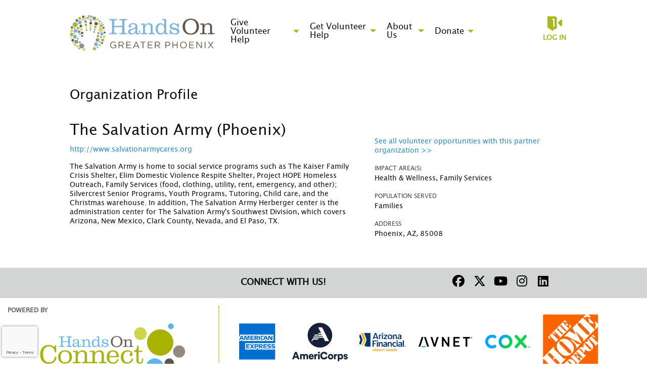

--- FILE ---
content_type: text/html; charset=utf-8
request_url: https://www.handsonphoenix.org/organization/001A000000ltgE1IAI
body_size: 9270
content:


<!DOCTYPE html>
<html class="no-js" lang="en">
<head>
    <script src="https://cdn0.handsonconnect.org/libraries/marker_clusterer_index.min.js"></script>
    <meta http-equiv="Content-Type" content="text/html; charset=utf-8" />
    <meta name="twitter:card" content="summary">
        <meta name="twitter:image" content="https://www.handsonphoenix.org/ckfinder/connector?command=ImagePreview&amp;lang=en&amp;type=Images&amp;currentFolder=%2F&amp;hash=ea8d60299e82343398f8ef2451c2b22b3c8cc8c6&amp;fileName=logo_checkin_0076_0.jpg&amp;size=760x569&amp;date=20210308195124">
        <meta property="og:image" content="https://www.handsonphoenix.org/ckfinder/connector?command=ImagePreview&amp;lang=en&amp;type=Images&amp;currentFolder=%2F&amp;hash=ea8d60299e82343398f8ef2451c2b22b3c8cc8c6&amp;fileName=logo_checkin_0076_0.jpg&amp;size=760x569&amp;date=20210308195124" />


        <meta property="og:title" content="HandsOn Greater Phoenix | Partner | The Salvation Army (Phoenix)" />
        <meta name="twitter:title" content="HandsOn Greater Phoenix | Partner | The Salvation Army (Phoenix)">

    <meta property="fb:app_id" content="177800245904115" />
    <meta property="og:type" content="website" />
        <meta property="og:url" content="https://www.handsonphoenix.org/organization/001A000000ltgE1IAI" />
        <meta name="twitter:url" content="https://www.handsonphoenix.org/organization/001A000000ltgE1IAI">
            <meta name="viewport" content="width=device-width, initial-scale=1.0, maximum-scale=5.0">
    <meta name="theme-type" content="new theme - Internal Pages" />
    <meta name="copyright" content="HandsOn Greater Phoenix">
    <meta name="web_author" content="HandsOn Connect Cloud Solutions">
    <meta name="generator" content="HandsOn Connect">
    <title>HandsOn Greater Phoenix | Partner | The Salvation Army (Phoenix)</title>
    <link rel="icon" href="/img/favicon.ico">
    <script src="/bundles/jquery?v=235DeCRyc2KKtm5-u-WowaGmWHU3ft44y448NxHpMf41"></script>

    <script type="text/javascript" src="//cdn0.handsonconnect.org/jsfiles/prod/0076/ps0076.handsonconnect.org/custom_vars20211005163328.js"></script>
<link href="/bundles/css_master_template?v=PdqB-4bS4JZHwFEPROrEQ3g_lOMabBxXqVd1u7_rVOY1" rel="stylesheet"/>
                <link rel="stylesheet" href="//cdn0.handsonconnect.org/psstyles/prod/0076/ps0076/0076_styles20180116145616.css" />

    <script src="/bower_components/ckeditor-4.22.1/ckeditor/ckeditor.js"></script>

            <meta name="title" content="HandsOn Greater Phoenix | Partner | The Salvation Army (Phoenix)" />

        <script src="https://www.google.com/recaptcha/api.js?render=6LcITKEUAAAAAGTKyCZwfPIrr11IG9DSfnbWwies" title="6LcITKEUAAAAAGTKyCZwfPIrr11IG9DSfnbWwies" id="clientsecuritykey"></script>
    

    


            <script async src="https://www.googletagmanager.com/gtag/js?id=UA-3334112-3">
            </script>
        <script>
            window.dataLayer = window.dataLayer || [];
            function gtag() { dataLayer.push(arguments); }
            gtag('js', new Date());
            gtag('config', 'UA-3334112-3');
            gtag('config', 'UA-23258225-5');
            gtag('config','G-VTCFG8V306');
            

        </script>

    









    <script type="text/javascript" src="//platform-api.sharethis.com/js/sharethis.js#property=627926871dc34500127f9ab7&product=custom-share-buttons" async="async"></script>


</head>
<body data-layout-name="" data-lang="en-US" id="page-layout-325" data-locale="en-US" data-editorsfm="False" class="   use-new-cms-feature new-cache-system theme-3-type layout-internal-pages desktop   language-en-us new-template-system" data-layout-info="325" data-layout-max-height="2000" style="background-color: rgb(255,255,255)" data-lang-index="1" data-layout-element-order="1">
    <div id="skip-link">
    <a class="skip-to-main-content" href="#content-page">Skip to Main Content</a>
    <a class="region-footer-content" href="#region_footer_content">Skip to Footer</a>
</div>

    <div class="loading-drag-drop">
        <img src="/img/default/spinner.svg" alt="Loading" title="Loading" />
    </div>
    <div class="processing-screen hide-custom">
        <div class="content">
            <span>Please wait...</span>
            <img src="/img/default/spinner.svg" alt="Loading" title="Loading">
        </div>
    </div>

        <input type="hidden" name="NumberDecimalSeparator" value="." />
            <input type="hidden" name="NumberGroupSeparator" value="," />




                <input type="hidden" name="CurrentIsoLang" id="CurrentIsoLang" value="en-US" />


    <div class="invisible_zone"></div>
    <section class="main-container" id="regions-container">

        <div class="cms_mode_options" id="cms_mode_options">
        </div>
            <div class="row regions-row">
<div class='region-container medium-12  columns' style='width:100%'>                    <div id="header" class="header   container fixed-height region-full-width  region-container-1853  "
                         style=" background-color: rgba(255, 255, 255, 1); height: 140px; width: 100%; " data-stack-content="horizontal"
                         data-region-weight="0" data-region-height="7" data-region-id="1853"
                         data-value-floatable="0" data-status-region=normal data-region-width="100"
                         data-title-color="" data-text-color="" data-background-color="rgba(255, 255, 255, 1)"
                         data-link-color="" data-link-hover-color="" data-form-label-color="" data-override-colors=false >

<div role='main' id='page-sizer-header' class='page-sizer region-selectable ' data-region-weight='0' data-region-height='7' data-region-id='1853' data-status-region=normal>
                        

                                    <div data-oder-item="0" class="container-block-section columns medium-4 header-logo   " id="container-block-4500" style=" width: 30%;" data-block-width="307" data-block-height="0">

    <div id="header-logo-corporateimageblock" class=" corporateimageblock blockContainer"
         data-block-id="4500" data-block-weight="0" data-block-name="Header Logo">
        <span class="move"></span>
            <div class="headerimage full-width">
                <a href="/">
                        <span>HandsOn Greater Phoenix</span>
                    <img src="https://cdn0.handsonconnect.org/000012/images/Logos/HON_PHX__CMYK_Horizontal_white.png" />
                </a>
            </div>
            <a data-element-reveal="corporate-image-configuration" data-block-id="4500" class="edit-corporate-image link-cms-backend" title="Header Logo Settings"></a>
            <a href="/BlockAdminCMS/UpdateHeaderLogo/4500" class="link-new-cms-backend" title="Header Logo Settings"></a>

    </div>
                                    </div>
                                    <div data-oder-item="1" class="container-block-section columns medium-4 main-menu menu-container-block-section   block-vertical-alignment-center" id="container-block-4499" style=" width: 50%;" data-block-width="512" data-block-height="0">



        <div class="blockContainer menu-block-wrapper dropdown-menu main-menu" data-mobile-order="0" data-admin="menu-item;move" data-menu-id="441" data-block-id="4499" data-block-weight="1" data-block-name="Menu Block">
                <nav aria-label="Main Menu">
                    <ul class="level-1  dropdown menu" data-dropdown-menu>
                                                            <li class="  item-parent-level-1">

                                        <a aria-expanded = false href="https://www.handsonphoenix.org/search" target="_self">Give Volunteer Help</a>
                                            <ul class="menu level-2">

<li class=" ">
                                                                <a  href="/volunteer-sign-up" target="_self">Sign Up To Volunteer!</a>

                                                            </li>
<li class="  item-parent-level-2">
                                                                <a aria-expanded= false href="/family-and-youth" target="_self">Individuals &amp; Families</a>

                                                                    <ul class="menu level-3">

<li class=" ">
                                                                                        <a  href="https://www.handsonphoenix.org/calendar" target="_self">Volunteer Opportunity Calendar</a>

                                                                                    </li>
<li class=" ">
                                                                                        <a  href="/search" target="_self">Search More Opportunities</a>

                                                                                    </li>
<li class=" ">
                                                                                        <a  href="/vleader" target="_self">Volunteer Leaders</a>

                                                                                    </li>
                                                                    </ul>
                                                            </li>
<li class="  item-parent-level-2">
                                                                <a aria-expanded= false href="/companies" target="_self">Corporate Volunteering</a>

                                                                    <ul class="menu level-3">

<li class=" ">
                                                                                        <a  href="/CVC" target="_self">Corporate Volunteer Council</a>

                                                                                    </li>
                                                                    </ul>
                                                            </li>
<li class=" ">
                                                                <a  href="/donation-drives" target="_self">Seasonal Supply Drive</a>

                                                            </li>
<li class=" ">
                                                                <a  href="/beavista" target="_self">AmeriCorps VISTA</a>

                                                            </li>
<li class=" ">
                                                                <a  href="/board-service" target="_self">Serve on a Nonprofit Board</a>

                                                            </li>
<li class=" ">
                                                                <a  href="/YEC" target="_self">Your Experience Counts (YEC)</a>

                                                            </li>
                                            </ul>
                                    </li>
                                    <li class="  item-parent-level-1">

                                        <a aria-expanded = false href="/commpartnership" target="_self">Get Volunteer Help</a>
                                            <ul class="menu level-2">

<li class="  item-parent-level-2">
                                                                <a aria-expanded= false href="/commpartnership" target="_self">Become a Partner</a>

                                                                    <ul class="menu level-3">

<li class=" ">
                                                                                        <a  href="/organization-sign-up" target="_self">New Partner Interest Form</a>

                                                                                    </li>
<li class=" ">
                                                                                        <a  href="/organization" target="_self">Our Agency Partners</a>

                                                                                    </li>
                                                                    </ul>
                                                            </li>
<li class=" ">
                                                                <a  href="/VAP" target="_self">Veteran Assistance Program</a>

                                                            </li>
                                            </ul>
                                    </li>
                                    <li class="  item-parent-level-1">

                                        <a aria-expanded = false href="/aboutus" target="_self">About Us</a>
                                            <ul class="menu level-2">

<li class=" ">
                                                                <a  href="/aboutus" target="_self">About Us</a>

                                                            </li>
<li class=" ">
                                                                <a  href="/our-story" target="_self">Our Story</a>

                                                            </li>
<li class="  item-parent-level-2">
                                                                <a aria-expanded= false href="/staff-board" target="_self">Staff &amp; Board</a>

                                                                    <ul class="menu level-3">

<li class=" ">
                                                                                        <a  href="/joinourteam" target="_self">Careers</a>

                                                                                    </li>
                                                                    </ul>
                                                            </li>
<li class=" ">
                                                                <a  href="/contactus" target="_self">Contact Us</a>

                                                            </li>
<li class="  item-parent-level-2">
                                                                <a aria-expanded= false href="/news-stories" target="_self">News and Stories</a>

                                                                    <ul class="menu level-3">

<li class=" ">
                                                                                        <a  href="/newsletter" target="_blank">Newsletter</a>

                                                                                    </li>
                                                                    </ul>
                                                            </li>
                                            </ul>
                                    </li>
                                    <li class="  item-parent-level-1">

                                        <a aria-expanded = false href="https://connect.clickandpledge.com/w/Form/7d81ad1a-682a-4af4-b301-8a6c41d92e3a" target="_self">Donate</a>
                                            <ul class="menu level-2">

<li class=" ">
                                                                <a  href="/donate" target="_self">Why Give</a>

                                                            </li>
<li class=" ">
                                                                <a  href="/taxcredit" target="_self">Charitable Tax Credit</a>

                                                            </li>
                                            </ul>
                                    </li>
                    </ul>
                </nav>
        </div>
    <div class="new-cms-options">
        <a href="/MenuAdminCMS/Navigation/441" title="Navigation" class="edit-menu-item-navigation"></a>
        <span class="move"></span>
    </div>

                                    </div>
                                    <div data-oder-item="2" class="container-block-section  columns medium-4 login   block-vertical-alignment-center" id="container-block-4495" style=" width: 20%;" data-block-width="204" data-block-height="0">



    <div class="login-block login-section  blockContainer" id="4495-login-block" data-block-id=4495 data-block-weight=2 data-block-name="Login Block">
        <a data-element-reveal="login-configuration" data-block-id="" class="edit-login-settings link-cms-backend" title="Login settings"></a>
        <a href="/AdminCMS/UpdateLogin" class="edit-login-settings link-new-cms-backend" title="Login settings"></a>
        <a href="#mobile_menu" aria-label="Link to mobile menu" title="Link to mobile menu" class="hamburguer"></a>
                <a data-color-label-asigned="" data-color-label-hover-asigned="" data-color-assigned="" data-hover-color-assigned="" class="login_button login-style-link-icon" data-open="login-modal" href="#">Log in</a>
        <span class='move'></span>
    </div>
    <!--    Login Modal (To test login approach by JR)  -->
<div class="reveal" id="login-modal" data-reveal data-close-on-click="false" data-reset-on-close="true" data-multiple-opened="true" tabindex="0" aria-label="Login modal">
                <div class="SSO_login">
                    <div class="or-separator">
                        <hr>
                        <span>Log in with</span>
                        <hr>
                    </div>
                </div>
            <div class="thridpart-login">
                <div class='row'>
                    <div class="columns medium-4">
                        <form action="/external-login?selected=Google" method="post" class="social-networks-login">
                            <input name="__RequestVerificationToken" type="hidden" value="g7ZMBAEpPUI5Cy89jnwEVyiup6tpgo8r-AC5Bg8tejZkp_DAxg7La8mgvWyjoxJz2lpB5HZ5welucT7P37ni0GXsEgc1" />
                            <input type="hidden" name="oneStepSignUpInfo" class="oneStepSignUpInfo" id="oneStepSignUpInfoGoogle" />
                            <button type="submit" class="google-login" id="OpenIdConnect" name="provider" value="OpenIdConnect" title="Log in using your Google account">Google</button>
                        </form>
                    </div>
                                    <div class="columns medium-4">
                        <form action="/external-login" method="post" class="social-networks-login">
                            <input name="__RequestVerificationToken" type="hidden" value="09ht9HzHFe0f05FE014VHPBRlX751JVIbumDVNCZrl3a9CZ-i-gBicXI2ZMJd63cPqIXLlP-MAkOtyQowiITZXTsRIk1" />

                            <input type="hidden" name="oneStepSignUpInfo" class="oneStepSignUpInfo" id="oneStepSignUpInfoFacebook" />
                            <input type="hidden" name="returnURLFacebook" value="" />
                            <button type="submit" class="facebook-login" id="Facebook" name="provider" value="Facebook" title="Log in using your Facebook account">Facebook</button>

                        </form>
                    </div>
                                                    <div class="columns medium-4">
                        <form action="/external-login?selected=Apple" method="post" class="social-networks-login">
                            <input name="__RequestVerificationToken" type="hidden" value="8kts7pTU_5kDvCMVAU_83lrIehxGrQx0ozDiQ8XMUwEoX5UlouIvvYnXUNKgjf9blEtCJl_Hzq6VpcOYZIUFWmGyw341" />
                            <input type="hidden" name="oneStepSignUpInfo" class="oneStepSignUpInfo" id="oneStepSignUpInfoApple" />
                            <button type="submit" class="apple-login" id="Apple" name="provider" value="OpenIdConnect" title="Log in using your Apple account">Apple</button>

                        </form>
                    </div>
                </div>
            </div>
            <div class="social-networks-login">
                <div class="or-separator">
                    <hr />
                    <span>Or log in using your email address</span>
                    <hr />
                </div>
            </div>
<form action="/login" class="form-horizontal" id="login-form" method="post"><input name="__RequestVerificationToken" type="hidden" value="6OJCYPBHiDIDZD4oT4QTlDK_TS0PgBb2SoA8YZ-ShHXCrmzc4nzR4T_O3vcCCogcWu6iFuryTeH0C2XF4ZCAZsQEJfk1" />            <div id="invalid-credentials"></div>
            <div class="input-group">
                <label for="Email">Email Address</label>
                <input aria-label="User Email" id="UserEmail" name="Email" type="text" placeholder="Username">
            </div>
            <div class="input-group password">
                <label for="Password" class="text-pass">Password</label>
                <a href="/forgot-password" class="input-group-link forgot-pass">
Forgot your password?                </a>
                <div class="password-box">
                    <input id="Password" name="Password" type="password" placeholder="Password" autocomplete="off" class="password-field">
                    <i class="fa fa-eye toogle-password-item" aria-hidden="true"></i>
                </div>
            </div>
            <div class="large-12 input-group input-group-button clearfix">
                        <a href="/volunteer-sign-up" class="float-left register-link">
                            <span>Not a member?</span>
                            <span>Register</span>
                        </a>
                

                <input id="returnurl" name="returnurl" type="hidden" value="">
                <input type="submit" class="button custom-button float-right login-button" value="Log in">
                <img alt="Loading" title="Loading" class="spinner" src="/img/default/spinner-green.svg" height="30" width="30" style="display: none" />
            </div>
            <div class="form-nick-name">
                <input aria-label="Nick Name" id="NickName" name="NickName" value="" />
            </div>
                <input type="hidden" name="pageuserinternalcompleted" id="pageuserinternalcompleted-login-form" value="" />
</form>        <button class="close-button" data-close aria-label="Close modal" type="button">
            <span aria-hidden="true">&times;</span>
        </button>
</div>
            <script>
                function regenerateKeyLogin(formSelector, actionName) {
                    grecaptcha.execute(getClientSecurityKey(), { action: actionName }).then(function (token) {
                        $(formSelector + ' input[name="pageuserinternalcompleted"]').val('1');
                        if ($(formSelector + ' input[name="user_response_login"]').length > 0) {
                            //update the value
                            $(formSelector + ' input[name="user_response_login"]').val(token);
                            var time = new Date().getTime();
                            $(formSelector + ' input[name="user_response_login_time"]').val(time);
                        } else {
                            // add the form
                            var time = new Date().getTime();
                            $(formSelector).append('<input type="hidden" name="user_response_login" id="user_response_login" value="' + token + '" /> ');
                            $(formSelector).append('<input type="hidden" name="user_response_login_time" id="user_response_login_time" value="' + time + '" /> ');
                        }
                    });

                }

                grecaptcha.ready(function () {
                    regenerateKeyLogin('form#login-form', 'Login');
                });

            </script>
                                    </div>

</div>

                    </div>
</div></div><div class='row regions-row'><div class='region-container medium-12  columns' style='width:100%'>                    <div id="main_content" class="main-content   container  region-full-width  region-container-1854  "
                         style=" background-color: rgb(255, 255, 255); height: auto; width: 100%; " data-stack-content="vertical"
                         data-region-weight="1" data-region-height="0" data-region-id="1854"
                         data-value-floatable="0" data-status-region=normal data-region-width="100"
                         data-title-color="" data-text-color="" data-background-color="rgb(255, 255, 255)"
                         data-link-color="" data-link-hover-color="" data-form-label-color="" data-override-colors=false >

<div role='main' id='page-sizer-main_content' class='page-sizer region-selectable ' data-region-weight='1' data-region-height='0' data-region-id='1854' data-status-region=normal>
                        

                                    <div data-oder-item="0" class="container-block-section medium-12 columns check-in-waiver-acknowledegment   " id="container-block-56185" style="" data-block-width="0" data-block-height="0">

                                    </div>
                                    <div data-oder-item="2" class="container-block-section medium-12 columns content-page   " id="container-block-4494" style="" data-block-width="0" data-block-height="0">
                                            <div id="content-page" role="main" data-admin="content-page-block" class="content-page-block blockContainer " data-block-id="4494" data-block-weight="2">
                                                <span class="move"></span>
                                                <div class="content">
                                                    


<script>
    $("body").addClass("organization-detail-page");
</script>


<div class="organization-detail-content">
    <input type="hidden" id="salesforceDomain" value="https://na7.salesforce.com/" />
    <div class="processing_widget" style="display:none">
        <div>
            <span>Please wait...</span>
            <img src="/img/default/spinner.svg" alt="Loading" title="Loading">
        </div>
    </div>

    <div class="row title-organization-profile">
        <div class="small-12 columns">
            <h2 tabindex="0">Organization Profile</h2>
        </div>
    </div>

    <div class="row space-line space-line-top">
        <div class="small-12 medium-7 columns ">
            <div class="row space-line">
                <div class="small-12 columns title-opp">
                    <h1 class="title-opportunity" tabindex="0">The Salvation Army (Phoenix)</h1>
                        <a href="http://www.salvationarmycares.org" target="_blank">http://www.salvationarmycares.org</a>
                </div>
            </div>

            <div class="row content">
                <div class="small-12 columns content-organization-detail" tabindex="0">
                    <p class='organization-detail'>
                        The Salvation Army is home to social service programs such as The Kaiser Family Crisis Shelter, Elim Domestic Violence Respite Shelter, Project HOPE Homeless Outreach, Family Services (food, clothing, utility, rent, emergency, and other); Silvercrest Senior Programs, Youth Programs, Tutoring, Child care, and the Christmas warehouse.  In addition, The Salvation Army Herberger center is the administration center for The Salvation Army's Southwest Division, which covers Arizona, New Mexico, Clark County, Nevada, and El Paso, TX.
                    </p>
                </div>
            </div>
        </div>
        <div class="small-12 medium-5 columns">
                <div class="row space-line text-center">
                    <div class="small-12 columns">
                        <img class="logo-organization" />
                    </div>
                </div>
            <div class="row space-line">
                <div class="small-12 columns link-see-all-opp">
                    <a href="/search?searchvo_serve_with_this_org=The+Salvation+Army+(Phoenix)&amp;NoSearchCaching=true">
                        See all volunteer opportunities with this partner organization &gt;&gt;
                    </a>
                </div>
                <div class="small-12 columns link-donation-org">
                </div>
            </div>
            <div class="row space-line">
                <div class="small-12 columns title-impact-area" tabindex="0">
                    <label class="text-left title">Impact Area(s)</label>
                        <span class="issue-areas">Health &amp; Wellness, Family Services</span>
                </div>
            </div>
                <div class="row space-line">
                    <div class="small-12 columns title-population-served" tabindex="0">
                        <label class="text-left title">Population Served</label>
                            <span class="population-served">Families</span>
                    </div>
                </div>

            <div class="row space-line">
                <div class="small-12 columns title-address" tabindex="0">
                    <label class="text-left title">Address</label>
                        <span class="activity-type">Phoenix, AZ, 85008</span>
                </div>
            </div>
        </div>
    </div>
</div>

                                                </div>
                                            </div>
                                    </div>
                                    <div data-oder-item="4" class="container-block-section medium-12 columns custom-css   " id="container-block-41020" style="" data-block-width="0" data-block-height="0">

    <div id="custom-css-wysiwygblock" class="wysiwygblock blockContainer " data-block-id="41020" data-block-weight="4" data-block-name="HTML Editor Block">
            <div tabindex="0">
                <p>
<style type="text/css">a.button {
border-radius: 20px !important;
}
html body:not(.default-type) .dropdown-menu ul li a {
text-transform: none !important;
font-size: 17px !important;
}
</style>
</p>

            </div>
                <a class="edit-wysiwyg link-cms-backend" data-block-id="41020" data-element-reveal="blocks-wysiwyg-conf" title="HTML Editor Block Settings"></a>
                <a href="/BlockAdminCMS/UpdateHtmlEditor/41020"  class="link-new-cms-backend" title="HTML Editor Block Settings"></a>
                <span class="move"></span>

    </div>
                                    </div>

</div>

                    </div>
</div></div><div class='row regions-row'><div class='region-container medium-12  columns' style='width:100%'>                    <div id="secondary_menu" class="secondary-menu   container fixed-height region-full-width  region-container-1855  "
                         style=" background-color: rgb(211, 213, 212); height: 60px; width: 100%; " data-stack-content="vertical"
                         data-region-weight="2" data-region-height="3" data-region-id="1855"
                         data-value-floatable="0" data-status-region=normal data-region-width="100"
                         data-title-color="" data-text-color="" data-background-color="rgb(211, 213, 212)"
                         data-link-color="" data-link-hover-color="" data-form-label-color="" data-override-colors=false >

<div role='main' id='page-sizer-secondary_menu' class='page-sizer region-selectable ' data-region-weight='2' data-region-height='3' data-region-id='1855' data-status-region=normal>
                        

                                    <div data-oder-item="0" class="container-block-section medium-12 columns social-network  block-alignment-right " id="container-block-4507" style=" width: 66%;" data-block-width="675" data-block-height="0">

    <div id="social-network-socialnetworkblock" class=" socialnetworkblock blockContainer inline_left" data-block-id="4507" data-block-weight="0" data-block-name="Social Networks">
        <span class="move"></span>
        <input type="hidden" name="colorLink" value="" />
        <input type="hidden" name="colorLinkHover" value="" />
                <div class="row">
                        <div class="large-7 medium-6 small-12 columns">
                            <h2 aria-label="Connect with Us!" class="title-cms-block title-cms-block-social-network title-align-left">Connect with Us!</h2>
                        </div>
                    <div class="large-5 medium-6 small-6 medium-6 small-12 columns">
                        <ul class="social-networks">
                                <li>
                                    <a aria-label="Go to Facebook Page" class="new-icon-version fa-brands fa-facebook" title="Icon for Facebook" href="https://www.facebook.com/HandsOnGreaterPhoenix" target="_blank"><span class="hide">facebook</span></a>
                                </li>
                                                            <li>
                                    <a aria-label="Go to Twitter Page" class="new-icon-version fa-brands fa-x-twitter" title="Icon for Twitter" href="https://twitter.com/handsonphx" target="_blank"><span class="hide">twitter</span></a>
                                </li>
                                                            <li>
                                    <a aria-label="Go to Youtube Page" class="new-icon-version fa-brands fa-youtube" title="Icon for youtube" href="https://www.youtube.com/user/HandsOnPhx" target="_blank"><span class="hide">youtube</span></a>
                                </li>
                                                            <li>
                                    <a aria-label="Go to Instagram Page" class="new-icon-version fa-brands fa-instagram" title="Icon for instagram" href="https://www.instagram.com/handsonphx/" target="_blank"><span class="hide">instagram</span></a>
                                </li>
                                                            <li>
                                    <a aria-label="Go to Linked In Page" class="new-icon-version fa-brands fa-linkedin" title="Icon for linkedin" href="https://www.linkedin.com/company/handsonphx" target="_blank"><span class="hide">linkedin</span></a>
                                </li>
                                                    </ul>
                    </div>
                </div>
            <a data-element-reveal="social-network-configuration" data-block-id="4507" class="edit-social-network link-cms-backend" title="Social Network Block Settings"></a>
            <a href="/BlockAdminCMS/UpdateSocialNetwork/4507" class="link-new-cms-backend" title="Social Network Block Settings"></a>

    </div>
                                    </div>

</div>

                    </div>
</div></div><div class='row regions-row'><div class='region-container medium-12  columns' style='width:100%'>                        <div id="region_footer_content" role="contentinfo"></div>
                    <div id="footer" class="footer   container fixed-height region-full-width  region-container-1856  "
                         style=" background-color: rgba(255, 255, 255, 1); height: 180px; width: 100%; " data-stack-content="vertical"
                         data-region-weight="3" data-region-height="9" data-region-id="1856"
                         data-value-floatable="0" data-status-region=normal data-region-width="100"
                         data-title-color="" data-text-color="" data-background-color="rgba(255, 255, 255, 1)"
                         data-link-color="" data-link-hover-color="" data-form-label-color="" data-override-colors=false >

<div role='main' id='page-sizer-footer' class='page-sizer region-selectable ' data-region-weight='3' data-region-height='9' data-region-id='1856' data-status-region=normal>
                        

                                    <div data-oder-item="0" class="container-block-section medium-12 columns sponsors   " id="container-block-4502" style="" data-block-width="0" data-block-height="0">

    <div id="sponsors-sponsorblock" class="  sponsorblock blockContainer"
         data-block-id="4502" data-block-weight="0" data-block-name="Sponsors">
        <span class="move"></span>

            <div class="medium-4 small-12 columns power_by">
                <p>Powered By</p>
                <a href="http://www.handsonconnect.org/" target="_blank"><img src="/img/default/HOC-Logo.png" alt="Image for HOC" title="Logo HOC" width="85%"></a>
            </div>


        <div class="medium-8 small-12 columns sponsors">
            <ul>
                    <li>
                        <a href="https://www.americanexpress.com/" target="_blank">
                                <img class="top"
                                     data-disable-hover="false"
                                     tabindex="0"
                                     alt="American Express" src="https://cdn0.handsonconnect.org/000012/images/AXP_BlueBoxLogo_REGULARscale_RGB_DIGITAL_170x170.png">
                        </a>
                    </li>
                    <li>
                        <a href="https://www.nationalservice.gov/programs/americorps/americorpsvista" target="_blank">
                                <img class="top"
                                     data-disable-hover="false"
                                     tabindex="0"
                                     alt="AmeriCorps VISTA" src="https://cdn0.handsonconnect.org/000012/images/Americorps_Stackedlogo_Navy.png">
                        </a>
                    </li>
                    <li>
                        <a href="https://www.arizonafederal.org/" target="_blank">
                                <img class="top"
                                     data-disable-hover="false"
                                     tabindex="0"
                                     alt="Arizona Financial Credit Union" src="https://cdn0.handsonconnect.org/000012/images/AZFinancial_CU_CMYK.png">
                        </a>
                    </li>
                    <li>
                        <a href="https://www.avnet.com/wps/portal/us/" target="_blank">
                                <img class="top"
                                     data-disable-hover="false"
                                     tabindex="0"
                                     alt="Avnet" src="https://cdn0.handsonconnect.org/000012/images/Avnet_logo_no-tagline_rgb%20(1).png">
                        </a>
                    </li>
                    <li>
                        <a href="https://www.cox.com/residential/home.html" target="_blank">
                                <img class="top"
                                     data-disable-hover="false"
                                     tabindex="0"
                                     alt="Cox Communications" src="https://cdn0.handsonconnect.org/000012/images/Screen%20Shot%202021-02-03%20at%2010.33.20%20AM.png">
                        </a>
                    </li>
                    <li>
                        <a href="https://www.homedepot.com/" target="_blank">
                                <img class="top"
                                     data-disable-hover="false"
                                     tabindex="0"
                                     alt="The Home Depot" src="https://cdn0.handsonconnect.org/000012/images/home%20depot%20logo.png">
                        </a>
                    </li>
            </ul>
        </div>
        <a data-element-reveal="sponsor-block-configuration" data-block-id="4502" class="edit-sponsor link-cms-backend" title="Sponsors Block Settings"></a>
        <a href="/BlockAdminCMS/UpdateSponsor/4502"  class="link-new-cms-backend" title="Sponsors Block Settings"></a>
    </div>
                                    </div>
                                    <div data-oder-item="0" class="container-block-section medium-12 columns link-footer   " id="container-block-41309" style="" data-block-width="0" data-block-height="0">

    <div id="link-footer-wysiwygblock" class=" wysiwygblock blockContainer " data-block-id="41309" data-block-weight="0" data-block-name="HTML Editor Block">
            <div tabindex="0">
                <style type="text/css">#page-sizer-footer {
width: 100%;
}
.link-footer {
background: #d3d5d4;
padding: 30px;
}
.link-footer .inner {
width: 1024px;
margin: 0 auto;
max-width:100%;
}
.one_third_column {
display: inline-block;
width: 33%;
padding-right: 32px;
vertical-align: top;
text-align: left;
}
.one_third_column h2 {
font-size: 2rem;
margin-bottom: 30px;

}
.one_third_column p {
color: #000;
}
.one_third_column ul.footer-menu {
list-style: none;
margin-left: 0;
}
.one_third_column ul.footer-menu li {
margin-bottom: 10px;
}
.one_third_column ul.footer-menu li a {
color: #000;
font-size: 1em;
}
.link-footer p.contact {
font-size: 12px;
color: #000;
text-align: center;
margin-top: 20px;
}
@media screen and (max-width: 641px) {
.one_third_column {
width: 100%;
}
}
</style>
<div class="link-footer">
<div class="inner">
<div class="one_third_column">
<h2><span style="font-family:Avenir">Get Involved</span></h2>

<ul class="footer-menu">
	<li><span style="font-family:Avenir"><a href="/calendar">Opportunity Calendar</a></span></li>
	<li><span style="font-family:Avenir"><a href="/companies">Volunteer with Your Company</a></span></li>
	<li><span style="font-family:Avenir"><a href="/vleader">Volunteer Leaders</a></span></li>
	<li><span style="font-family:Avenir"><a href="/beaVISTA">AmeriCorps VISTA</a></span></li>
	<li><span style="font-family:Avenir"><a href="/YEC">Your Experience Counts</a></span></li>
</ul>
</div>

<div class="one_third_column">
<h2><span style="font-family:Avenir">More Information</span></h2>

<ul class="footer-menu">
	<li><span style="font-family:Avenir"><a href="/aboutus">About</a></span></li>
	<li><a href="https://www.handsonphoenix.org/joinourteam"><span style="font-family:Avenir">Careers</span></a></li>
	<li><span style="font-family:Avenir"><a href="/DONATE">Donate</a></span></li>
	<li><span style="font-family:Avenir"><a href="/contactus">Contact Us</a></span></li>
	<li>&nbsp;</li>
</ul>
</div>

<div class="one_third_column">
<h2><span style="font-family:Avenir">Support Us</span></h2>

<p><span style="font-family:Avenir">When you make a contribution to HandsOn Greater Phoenix, you&rsquo;re not just supporting us, you&rsquo;re making an investment in our community.</span></p>

<p><span style="font-family:Avenir"><a class="button" href="https://connect.clickandpledge.com/w/Form/7d81ad1a-682a-4af4-b301-8a6c41d92e3a">Donate</a></span></p>

<p style="margin-left:40px">&nbsp;</p>
</div>

<p class="contact"><span style="font-family:Avenir">HandsOn Greater Phoenix | 1125 E. Southern Ave. Ste. 200, Mesa, AZ 85204 | (602) 973-2212</span></p>
</div>
</div>

            </div>
                <a class="edit-wysiwyg link-cms-backend" data-block-id="41309" data-element-reveal="blocks-wysiwyg-conf" title="HTML Editor Block Settings"></a>
                <a href="/BlockAdminCMS/UpdateHtmlEditor/41309"  class="link-new-cms-backend" title="HTML Editor Block Settings"></a>
                <span class="move"></span>

    </div>
                                    </div>

</div>

                    </div>
 

                </div> 
            </div>
            </section>
    

<div id="common-messages" class="reveal small" data-reveal data-close-on-click="false" data-reset-on-close="true" data-multiple-opened="true">
    <h3 class="title">Common Messages</h3>
    <div class="row">
        <div class="columns small-12 medium-6 large-6">
            <div class="description-section"></div>
        </div>
        <div class="columns small-12 medium-6 large-6">
            <div class="filter-iso hide row">
                <div class="columns small-12 medium-5 large-5">
                    <label for="filter-date-iso"><strong>Select a month</strong></label>
                </div>
                <div class="columns small-12 medium-7 large-7">
                    <select id="filter-date-iso" name="filter-date-iso">
                        <option value="0">Select</option>
                        <option value="1">January</option>
                        <option value="2">February</option>
                        <option value="3">March</option>
                        <option value="4">April</option>
                        <option value="5">May</option>
                        <option value="6">June</option>
                        <option value="7">July</option>
                        <option value="8">August</option>
                        <option value="9">September</option>
                        <option value="10">October</option>
                        <option value="11">November</option>
                        <option value="12">December</option>
                    </select>
                </div>

            </div>

        </div>
    </div>
    <div class="container-modal">

    </div>
    <button class="close-button" data-close aria-label="Close modal" type="button">
        <span aria-hidden="true">&times;</span>
    </button>
</div>

        
    
    <script src="/bundles/bower_components?v=gMOcarxTb_tSkljTnV69zlRcRnLhM6t9QIow1VNFGhk1"></script>

    <script src="/bundles/momentLocale?v=giXPeofMnJHI2DwEvNy9iNqEDqcVGuETWwoyI1-M8CE1"></script>

    <script src="/bundles/vendors?v=618Do9W0Unj2UZqcuXV7CQKt2dctz1OGUrcqIp8dQdg1"></script>

<script src="/bundles/javascript_master_template?v=-zUzDUFNlenb_b80XOFn4SkpjbBEc1ZvbQiVSs-Qnx81"></script>


    


    










<script>
    initializeExternalRedirectConfig({
        enabled: true,
        allowedDomains: "*"
    });


</script>
</body>
</html>


--- FILE ---
content_type: text/html; charset=utf-8
request_url: https://www.google.com/recaptcha/api2/anchor?ar=1&k=6LcITKEUAAAAAGTKyCZwfPIrr11IG9DSfnbWwies&co=aHR0cHM6Ly93d3cuaGFuZHNvbnBob2VuaXgub3JnOjQ0Mw..&hl=en&v=PoyoqOPhxBO7pBk68S4YbpHZ&size=invisible&anchor-ms=20000&execute-ms=30000&cb=vwm8zvv5f647
body_size: 48608
content:
<!DOCTYPE HTML><html dir="ltr" lang="en"><head><meta http-equiv="Content-Type" content="text/html; charset=UTF-8">
<meta http-equiv="X-UA-Compatible" content="IE=edge">
<title>reCAPTCHA</title>
<style type="text/css">
/* cyrillic-ext */
@font-face {
  font-family: 'Roboto';
  font-style: normal;
  font-weight: 400;
  font-stretch: 100%;
  src: url(//fonts.gstatic.com/s/roboto/v48/KFO7CnqEu92Fr1ME7kSn66aGLdTylUAMa3GUBHMdazTgWw.woff2) format('woff2');
  unicode-range: U+0460-052F, U+1C80-1C8A, U+20B4, U+2DE0-2DFF, U+A640-A69F, U+FE2E-FE2F;
}
/* cyrillic */
@font-face {
  font-family: 'Roboto';
  font-style: normal;
  font-weight: 400;
  font-stretch: 100%;
  src: url(//fonts.gstatic.com/s/roboto/v48/KFO7CnqEu92Fr1ME7kSn66aGLdTylUAMa3iUBHMdazTgWw.woff2) format('woff2');
  unicode-range: U+0301, U+0400-045F, U+0490-0491, U+04B0-04B1, U+2116;
}
/* greek-ext */
@font-face {
  font-family: 'Roboto';
  font-style: normal;
  font-weight: 400;
  font-stretch: 100%;
  src: url(//fonts.gstatic.com/s/roboto/v48/KFO7CnqEu92Fr1ME7kSn66aGLdTylUAMa3CUBHMdazTgWw.woff2) format('woff2');
  unicode-range: U+1F00-1FFF;
}
/* greek */
@font-face {
  font-family: 'Roboto';
  font-style: normal;
  font-weight: 400;
  font-stretch: 100%;
  src: url(//fonts.gstatic.com/s/roboto/v48/KFO7CnqEu92Fr1ME7kSn66aGLdTylUAMa3-UBHMdazTgWw.woff2) format('woff2');
  unicode-range: U+0370-0377, U+037A-037F, U+0384-038A, U+038C, U+038E-03A1, U+03A3-03FF;
}
/* math */
@font-face {
  font-family: 'Roboto';
  font-style: normal;
  font-weight: 400;
  font-stretch: 100%;
  src: url(//fonts.gstatic.com/s/roboto/v48/KFO7CnqEu92Fr1ME7kSn66aGLdTylUAMawCUBHMdazTgWw.woff2) format('woff2');
  unicode-range: U+0302-0303, U+0305, U+0307-0308, U+0310, U+0312, U+0315, U+031A, U+0326-0327, U+032C, U+032F-0330, U+0332-0333, U+0338, U+033A, U+0346, U+034D, U+0391-03A1, U+03A3-03A9, U+03B1-03C9, U+03D1, U+03D5-03D6, U+03F0-03F1, U+03F4-03F5, U+2016-2017, U+2034-2038, U+203C, U+2040, U+2043, U+2047, U+2050, U+2057, U+205F, U+2070-2071, U+2074-208E, U+2090-209C, U+20D0-20DC, U+20E1, U+20E5-20EF, U+2100-2112, U+2114-2115, U+2117-2121, U+2123-214F, U+2190, U+2192, U+2194-21AE, U+21B0-21E5, U+21F1-21F2, U+21F4-2211, U+2213-2214, U+2216-22FF, U+2308-230B, U+2310, U+2319, U+231C-2321, U+2336-237A, U+237C, U+2395, U+239B-23B7, U+23D0, U+23DC-23E1, U+2474-2475, U+25AF, U+25B3, U+25B7, U+25BD, U+25C1, U+25CA, U+25CC, U+25FB, U+266D-266F, U+27C0-27FF, U+2900-2AFF, U+2B0E-2B11, U+2B30-2B4C, U+2BFE, U+3030, U+FF5B, U+FF5D, U+1D400-1D7FF, U+1EE00-1EEFF;
}
/* symbols */
@font-face {
  font-family: 'Roboto';
  font-style: normal;
  font-weight: 400;
  font-stretch: 100%;
  src: url(//fonts.gstatic.com/s/roboto/v48/KFO7CnqEu92Fr1ME7kSn66aGLdTylUAMaxKUBHMdazTgWw.woff2) format('woff2');
  unicode-range: U+0001-000C, U+000E-001F, U+007F-009F, U+20DD-20E0, U+20E2-20E4, U+2150-218F, U+2190, U+2192, U+2194-2199, U+21AF, U+21E6-21F0, U+21F3, U+2218-2219, U+2299, U+22C4-22C6, U+2300-243F, U+2440-244A, U+2460-24FF, U+25A0-27BF, U+2800-28FF, U+2921-2922, U+2981, U+29BF, U+29EB, U+2B00-2BFF, U+4DC0-4DFF, U+FFF9-FFFB, U+10140-1018E, U+10190-1019C, U+101A0, U+101D0-101FD, U+102E0-102FB, U+10E60-10E7E, U+1D2C0-1D2D3, U+1D2E0-1D37F, U+1F000-1F0FF, U+1F100-1F1AD, U+1F1E6-1F1FF, U+1F30D-1F30F, U+1F315, U+1F31C, U+1F31E, U+1F320-1F32C, U+1F336, U+1F378, U+1F37D, U+1F382, U+1F393-1F39F, U+1F3A7-1F3A8, U+1F3AC-1F3AF, U+1F3C2, U+1F3C4-1F3C6, U+1F3CA-1F3CE, U+1F3D4-1F3E0, U+1F3ED, U+1F3F1-1F3F3, U+1F3F5-1F3F7, U+1F408, U+1F415, U+1F41F, U+1F426, U+1F43F, U+1F441-1F442, U+1F444, U+1F446-1F449, U+1F44C-1F44E, U+1F453, U+1F46A, U+1F47D, U+1F4A3, U+1F4B0, U+1F4B3, U+1F4B9, U+1F4BB, U+1F4BF, U+1F4C8-1F4CB, U+1F4D6, U+1F4DA, U+1F4DF, U+1F4E3-1F4E6, U+1F4EA-1F4ED, U+1F4F7, U+1F4F9-1F4FB, U+1F4FD-1F4FE, U+1F503, U+1F507-1F50B, U+1F50D, U+1F512-1F513, U+1F53E-1F54A, U+1F54F-1F5FA, U+1F610, U+1F650-1F67F, U+1F687, U+1F68D, U+1F691, U+1F694, U+1F698, U+1F6AD, U+1F6B2, U+1F6B9-1F6BA, U+1F6BC, U+1F6C6-1F6CF, U+1F6D3-1F6D7, U+1F6E0-1F6EA, U+1F6F0-1F6F3, U+1F6F7-1F6FC, U+1F700-1F7FF, U+1F800-1F80B, U+1F810-1F847, U+1F850-1F859, U+1F860-1F887, U+1F890-1F8AD, U+1F8B0-1F8BB, U+1F8C0-1F8C1, U+1F900-1F90B, U+1F93B, U+1F946, U+1F984, U+1F996, U+1F9E9, U+1FA00-1FA6F, U+1FA70-1FA7C, U+1FA80-1FA89, U+1FA8F-1FAC6, U+1FACE-1FADC, U+1FADF-1FAE9, U+1FAF0-1FAF8, U+1FB00-1FBFF;
}
/* vietnamese */
@font-face {
  font-family: 'Roboto';
  font-style: normal;
  font-weight: 400;
  font-stretch: 100%;
  src: url(//fonts.gstatic.com/s/roboto/v48/KFO7CnqEu92Fr1ME7kSn66aGLdTylUAMa3OUBHMdazTgWw.woff2) format('woff2');
  unicode-range: U+0102-0103, U+0110-0111, U+0128-0129, U+0168-0169, U+01A0-01A1, U+01AF-01B0, U+0300-0301, U+0303-0304, U+0308-0309, U+0323, U+0329, U+1EA0-1EF9, U+20AB;
}
/* latin-ext */
@font-face {
  font-family: 'Roboto';
  font-style: normal;
  font-weight: 400;
  font-stretch: 100%;
  src: url(//fonts.gstatic.com/s/roboto/v48/KFO7CnqEu92Fr1ME7kSn66aGLdTylUAMa3KUBHMdazTgWw.woff2) format('woff2');
  unicode-range: U+0100-02BA, U+02BD-02C5, U+02C7-02CC, U+02CE-02D7, U+02DD-02FF, U+0304, U+0308, U+0329, U+1D00-1DBF, U+1E00-1E9F, U+1EF2-1EFF, U+2020, U+20A0-20AB, U+20AD-20C0, U+2113, U+2C60-2C7F, U+A720-A7FF;
}
/* latin */
@font-face {
  font-family: 'Roboto';
  font-style: normal;
  font-weight: 400;
  font-stretch: 100%;
  src: url(//fonts.gstatic.com/s/roboto/v48/KFO7CnqEu92Fr1ME7kSn66aGLdTylUAMa3yUBHMdazQ.woff2) format('woff2');
  unicode-range: U+0000-00FF, U+0131, U+0152-0153, U+02BB-02BC, U+02C6, U+02DA, U+02DC, U+0304, U+0308, U+0329, U+2000-206F, U+20AC, U+2122, U+2191, U+2193, U+2212, U+2215, U+FEFF, U+FFFD;
}
/* cyrillic-ext */
@font-face {
  font-family: 'Roboto';
  font-style: normal;
  font-weight: 500;
  font-stretch: 100%;
  src: url(//fonts.gstatic.com/s/roboto/v48/KFO7CnqEu92Fr1ME7kSn66aGLdTylUAMa3GUBHMdazTgWw.woff2) format('woff2');
  unicode-range: U+0460-052F, U+1C80-1C8A, U+20B4, U+2DE0-2DFF, U+A640-A69F, U+FE2E-FE2F;
}
/* cyrillic */
@font-face {
  font-family: 'Roboto';
  font-style: normal;
  font-weight: 500;
  font-stretch: 100%;
  src: url(//fonts.gstatic.com/s/roboto/v48/KFO7CnqEu92Fr1ME7kSn66aGLdTylUAMa3iUBHMdazTgWw.woff2) format('woff2');
  unicode-range: U+0301, U+0400-045F, U+0490-0491, U+04B0-04B1, U+2116;
}
/* greek-ext */
@font-face {
  font-family: 'Roboto';
  font-style: normal;
  font-weight: 500;
  font-stretch: 100%;
  src: url(//fonts.gstatic.com/s/roboto/v48/KFO7CnqEu92Fr1ME7kSn66aGLdTylUAMa3CUBHMdazTgWw.woff2) format('woff2');
  unicode-range: U+1F00-1FFF;
}
/* greek */
@font-face {
  font-family: 'Roboto';
  font-style: normal;
  font-weight: 500;
  font-stretch: 100%;
  src: url(//fonts.gstatic.com/s/roboto/v48/KFO7CnqEu92Fr1ME7kSn66aGLdTylUAMa3-UBHMdazTgWw.woff2) format('woff2');
  unicode-range: U+0370-0377, U+037A-037F, U+0384-038A, U+038C, U+038E-03A1, U+03A3-03FF;
}
/* math */
@font-face {
  font-family: 'Roboto';
  font-style: normal;
  font-weight: 500;
  font-stretch: 100%;
  src: url(//fonts.gstatic.com/s/roboto/v48/KFO7CnqEu92Fr1ME7kSn66aGLdTylUAMawCUBHMdazTgWw.woff2) format('woff2');
  unicode-range: U+0302-0303, U+0305, U+0307-0308, U+0310, U+0312, U+0315, U+031A, U+0326-0327, U+032C, U+032F-0330, U+0332-0333, U+0338, U+033A, U+0346, U+034D, U+0391-03A1, U+03A3-03A9, U+03B1-03C9, U+03D1, U+03D5-03D6, U+03F0-03F1, U+03F4-03F5, U+2016-2017, U+2034-2038, U+203C, U+2040, U+2043, U+2047, U+2050, U+2057, U+205F, U+2070-2071, U+2074-208E, U+2090-209C, U+20D0-20DC, U+20E1, U+20E5-20EF, U+2100-2112, U+2114-2115, U+2117-2121, U+2123-214F, U+2190, U+2192, U+2194-21AE, U+21B0-21E5, U+21F1-21F2, U+21F4-2211, U+2213-2214, U+2216-22FF, U+2308-230B, U+2310, U+2319, U+231C-2321, U+2336-237A, U+237C, U+2395, U+239B-23B7, U+23D0, U+23DC-23E1, U+2474-2475, U+25AF, U+25B3, U+25B7, U+25BD, U+25C1, U+25CA, U+25CC, U+25FB, U+266D-266F, U+27C0-27FF, U+2900-2AFF, U+2B0E-2B11, U+2B30-2B4C, U+2BFE, U+3030, U+FF5B, U+FF5D, U+1D400-1D7FF, U+1EE00-1EEFF;
}
/* symbols */
@font-face {
  font-family: 'Roboto';
  font-style: normal;
  font-weight: 500;
  font-stretch: 100%;
  src: url(//fonts.gstatic.com/s/roboto/v48/KFO7CnqEu92Fr1ME7kSn66aGLdTylUAMaxKUBHMdazTgWw.woff2) format('woff2');
  unicode-range: U+0001-000C, U+000E-001F, U+007F-009F, U+20DD-20E0, U+20E2-20E4, U+2150-218F, U+2190, U+2192, U+2194-2199, U+21AF, U+21E6-21F0, U+21F3, U+2218-2219, U+2299, U+22C4-22C6, U+2300-243F, U+2440-244A, U+2460-24FF, U+25A0-27BF, U+2800-28FF, U+2921-2922, U+2981, U+29BF, U+29EB, U+2B00-2BFF, U+4DC0-4DFF, U+FFF9-FFFB, U+10140-1018E, U+10190-1019C, U+101A0, U+101D0-101FD, U+102E0-102FB, U+10E60-10E7E, U+1D2C0-1D2D3, U+1D2E0-1D37F, U+1F000-1F0FF, U+1F100-1F1AD, U+1F1E6-1F1FF, U+1F30D-1F30F, U+1F315, U+1F31C, U+1F31E, U+1F320-1F32C, U+1F336, U+1F378, U+1F37D, U+1F382, U+1F393-1F39F, U+1F3A7-1F3A8, U+1F3AC-1F3AF, U+1F3C2, U+1F3C4-1F3C6, U+1F3CA-1F3CE, U+1F3D4-1F3E0, U+1F3ED, U+1F3F1-1F3F3, U+1F3F5-1F3F7, U+1F408, U+1F415, U+1F41F, U+1F426, U+1F43F, U+1F441-1F442, U+1F444, U+1F446-1F449, U+1F44C-1F44E, U+1F453, U+1F46A, U+1F47D, U+1F4A3, U+1F4B0, U+1F4B3, U+1F4B9, U+1F4BB, U+1F4BF, U+1F4C8-1F4CB, U+1F4D6, U+1F4DA, U+1F4DF, U+1F4E3-1F4E6, U+1F4EA-1F4ED, U+1F4F7, U+1F4F9-1F4FB, U+1F4FD-1F4FE, U+1F503, U+1F507-1F50B, U+1F50D, U+1F512-1F513, U+1F53E-1F54A, U+1F54F-1F5FA, U+1F610, U+1F650-1F67F, U+1F687, U+1F68D, U+1F691, U+1F694, U+1F698, U+1F6AD, U+1F6B2, U+1F6B9-1F6BA, U+1F6BC, U+1F6C6-1F6CF, U+1F6D3-1F6D7, U+1F6E0-1F6EA, U+1F6F0-1F6F3, U+1F6F7-1F6FC, U+1F700-1F7FF, U+1F800-1F80B, U+1F810-1F847, U+1F850-1F859, U+1F860-1F887, U+1F890-1F8AD, U+1F8B0-1F8BB, U+1F8C0-1F8C1, U+1F900-1F90B, U+1F93B, U+1F946, U+1F984, U+1F996, U+1F9E9, U+1FA00-1FA6F, U+1FA70-1FA7C, U+1FA80-1FA89, U+1FA8F-1FAC6, U+1FACE-1FADC, U+1FADF-1FAE9, U+1FAF0-1FAF8, U+1FB00-1FBFF;
}
/* vietnamese */
@font-face {
  font-family: 'Roboto';
  font-style: normal;
  font-weight: 500;
  font-stretch: 100%;
  src: url(//fonts.gstatic.com/s/roboto/v48/KFO7CnqEu92Fr1ME7kSn66aGLdTylUAMa3OUBHMdazTgWw.woff2) format('woff2');
  unicode-range: U+0102-0103, U+0110-0111, U+0128-0129, U+0168-0169, U+01A0-01A1, U+01AF-01B0, U+0300-0301, U+0303-0304, U+0308-0309, U+0323, U+0329, U+1EA0-1EF9, U+20AB;
}
/* latin-ext */
@font-face {
  font-family: 'Roboto';
  font-style: normal;
  font-weight: 500;
  font-stretch: 100%;
  src: url(//fonts.gstatic.com/s/roboto/v48/KFO7CnqEu92Fr1ME7kSn66aGLdTylUAMa3KUBHMdazTgWw.woff2) format('woff2');
  unicode-range: U+0100-02BA, U+02BD-02C5, U+02C7-02CC, U+02CE-02D7, U+02DD-02FF, U+0304, U+0308, U+0329, U+1D00-1DBF, U+1E00-1E9F, U+1EF2-1EFF, U+2020, U+20A0-20AB, U+20AD-20C0, U+2113, U+2C60-2C7F, U+A720-A7FF;
}
/* latin */
@font-face {
  font-family: 'Roboto';
  font-style: normal;
  font-weight: 500;
  font-stretch: 100%;
  src: url(//fonts.gstatic.com/s/roboto/v48/KFO7CnqEu92Fr1ME7kSn66aGLdTylUAMa3yUBHMdazQ.woff2) format('woff2');
  unicode-range: U+0000-00FF, U+0131, U+0152-0153, U+02BB-02BC, U+02C6, U+02DA, U+02DC, U+0304, U+0308, U+0329, U+2000-206F, U+20AC, U+2122, U+2191, U+2193, U+2212, U+2215, U+FEFF, U+FFFD;
}
/* cyrillic-ext */
@font-face {
  font-family: 'Roboto';
  font-style: normal;
  font-weight: 900;
  font-stretch: 100%;
  src: url(//fonts.gstatic.com/s/roboto/v48/KFO7CnqEu92Fr1ME7kSn66aGLdTylUAMa3GUBHMdazTgWw.woff2) format('woff2');
  unicode-range: U+0460-052F, U+1C80-1C8A, U+20B4, U+2DE0-2DFF, U+A640-A69F, U+FE2E-FE2F;
}
/* cyrillic */
@font-face {
  font-family: 'Roboto';
  font-style: normal;
  font-weight: 900;
  font-stretch: 100%;
  src: url(//fonts.gstatic.com/s/roboto/v48/KFO7CnqEu92Fr1ME7kSn66aGLdTylUAMa3iUBHMdazTgWw.woff2) format('woff2');
  unicode-range: U+0301, U+0400-045F, U+0490-0491, U+04B0-04B1, U+2116;
}
/* greek-ext */
@font-face {
  font-family: 'Roboto';
  font-style: normal;
  font-weight: 900;
  font-stretch: 100%;
  src: url(//fonts.gstatic.com/s/roboto/v48/KFO7CnqEu92Fr1ME7kSn66aGLdTylUAMa3CUBHMdazTgWw.woff2) format('woff2');
  unicode-range: U+1F00-1FFF;
}
/* greek */
@font-face {
  font-family: 'Roboto';
  font-style: normal;
  font-weight: 900;
  font-stretch: 100%;
  src: url(//fonts.gstatic.com/s/roboto/v48/KFO7CnqEu92Fr1ME7kSn66aGLdTylUAMa3-UBHMdazTgWw.woff2) format('woff2');
  unicode-range: U+0370-0377, U+037A-037F, U+0384-038A, U+038C, U+038E-03A1, U+03A3-03FF;
}
/* math */
@font-face {
  font-family: 'Roboto';
  font-style: normal;
  font-weight: 900;
  font-stretch: 100%;
  src: url(//fonts.gstatic.com/s/roboto/v48/KFO7CnqEu92Fr1ME7kSn66aGLdTylUAMawCUBHMdazTgWw.woff2) format('woff2');
  unicode-range: U+0302-0303, U+0305, U+0307-0308, U+0310, U+0312, U+0315, U+031A, U+0326-0327, U+032C, U+032F-0330, U+0332-0333, U+0338, U+033A, U+0346, U+034D, U+0391-03A1, U+03A3-03A9, U+03B1-03C9, U+03D1, U+03D5-03D6, U+03F0-03F1, U+03F4-03F5, U+2016-2017, U+2034-2038, U+203C, U+2040, U+2043, U+2047, U+2050, U+2057, U+205F, U+2070-2071, U+2074-208E, U+2090-209C, U+20D0-20DC, U+20E1, U+20E5-20EF, U+2100-2112, U+2114-2115, U+2117-2121, U+2123-214F, U+2190, U+2192, U+2194-21AE, U+21B0-21E5, U+21F1-21F2, U+21F4-2211, U+2213-2214, U+2216-22FF, U+2308-230B, U+2310, U+2319, U+231C-2321, U+2336-237A, U+237C, U+2395, U+239B-23B7, U+23D0, U+23DC-23E1, U+2474-2475, U+25AF, U+25B3, U+25B7, U+25BD, U+25C1, U+25CA, U+25CC, U+25FB, U+266D-266F, U+27C0-27FF, U+2900-2AFF, U+2B0E-2B11, U+2B30-2B4C, U+2BFE, U+3030, U+FF5B, U+FF5D, U+1D400-1D7FF, U+1EE00-1EEFF;
}
/* symbols */
@font-face {
  font-family: 'Roboto';
  font-style: normal;
  font-weight: 900;
  font-stretch: 100%;
  src: url(//fonts.gstatic.com/s/roboto/v48/KFO7CnqEu92Fr1ME7kSn66aGLdTylUAMaxKUBHMdazTgWw.woff2) format('woff2');
  unicode-range: U+0001-000C, U+000E-001F, U+007F-009F, U+20DD-20E0, U+20E2-20E4, U+2150-218F, U+2190, U+2192, U+2194-2199, U+21AF, U+21E6-21F0, U+21F3, U+2218-2219, U+2299, U+22C4-22C6, U+2300-243F, U+2440-244A, U+2460-24FF, U+25A0-27BF, U+2800-28FF, U+2921-2922, U+2981, U+29BF, U+29EB, U+2B00-2BFF, U+4DC0-4DFF, U+FFF9-FFFB, U+10140-1018E, U+10190-1019C, U+101A0, U+101D0-101FD, U+102E0-102FB, U+10E60-10E7E, U+1D2C0-1D2D3, U+1D2E0-1D37F, U+1F000-1F0FF, U+1F100-1F1AD, U+1F1E6-1F1FF, U+1F30D-1F30F, U+1F315, U+1F31C, U+1F31E, U+1F320-1F32C, U+1F336, U+1F378, U+1F37D, U+1F382, U+1F393-1F39F, U+1F3A7-1F3A8, U+1F3AC-1F3AF, U+1F3C2, U+1F3C4-1F3C6, U+1F3CA-1F3CE, U+1F3D4-1F3E0, U+1F3ED, U+1F3F1-1F3F3, U+1F3F5-1F3F7, U+1F408, U+1F415, U+1F41F, U+1F426, U+1F43F, U+1F441-1F442, U+1F444, U+1F446-1F449, U+1F44C-1F44E, U+1F453, U+1F46A, U+1F47D, U+1F4A3, U+1F4B0, U+1F4B3, U+1F4B9, U+1F4BB, U+1F4BF, U+1F4C8-1F4CB, U+1F4D6, U+1F4DA, U+1F4DF, U+1F4E3-1F4E6, U+1F4EA-1F4ED, U+1F4F7, U+1F4F9-1F4FB, U+1F4FD-1F4FE, U+1F503, U+1F507-1F50B, U+1F50D, U+1F512-1F513, U+1F53E-1F54A, U+1F54F-1F5FA, U+1F610, U+1F650-1F67F, U+1F687, U+1F68D, U+1F691, U+1F694, U+1F698, U+1F6AD, U+1F6B2, U+1F6B9-1F6BA, U+1F6BC, U+1F6C6-1F6CF, U+1F6D3-1F6D7, U+1F6E0-1F6EA, U+1F6F0-1F6F3, U+1F6F7-1F6FC, U+1F700-1F7FF, U+1F800-1F80B, U+1F810-1F847, U+1F850-1F859, U+1F860-1F887, U+1F890-1F8AD, U+1F8B0-1F8BB, U+1F8C0-1F8C1, U+1F900-1F90B, U+1F93B, U+1F946, U+1F984, U+1F996, U+1F9E9, U+1FA00-1FA6F, U+1FA70-1FA7C, U+1FA80-1FA89, U+1FA8F-1FAC6, U+1FACE-1FADC, U+1FADF-1FAE9, U+1FAF0-1FAF8, U+1FB00-1FBFF;
}
/* vietnamese */
@font-face {
  font-family: 'Roboto';
  font-style: normal;
  font-weight: 900;
  font-stretch: 100%;
  src: url(//fonts.gstatic.com/s/roboto/v48/KFO7CnqEu92Fr1ME7kSn66aGLdTylUAMa3OUBHMdazTgWw.woff2) format('woff2');
  unicode-range: U+0102-0103, U+0110-0111, U+0128-0129, U+0168-0169, U+01A0-01A1, U+01AF-01B0, U+0300-0301, U+0303-0304, U+0308-0309, U+0323, U+0329, U+1EA0-1EF9, U+20AB;
}
/* latin-ext */
@font-face {
  font-family: 'Roboto';
  font-style: normal;
  font-weight: 900;
  font-stretch: 100%;
  src: url(//fonts.gstatic.com/s/roboto/v48/KFO7CnqEu92Fr1ME7kSn66aGLdTylUAMa3KUBHMdazTgWw.woff2) format('woff2');
  unicode-range: U+0100-02BA, U+02BD-02C5, U+02C7-02CC, U+02CE-02D7, U+02DD-02FF, U+0304, U+0308, U+0329, U+1D00-1DBF, U+1E00-1E9F, U+1EF2-1EFF, U+2020, U+20A0-20AB, U+20AD-20C0, U+2113, U+2C60-2C7F, U+A720-A7FF;
}
/* latin */
@font-face {
  font-family: 'Roboto';
  font-style: normal;
  font-weight: 900;
  font-stretch: 100%;
  src: url(//fonts.gstatic.com/s/roboto/v48/KFO7CnqEu92Fr1ME7kSn66aGLdTylUAMa3yUBHMdazQ.woff2) format('woff2');
  unicode-range: U+0000-00FF, U+0131, U+0152-0153, U+02BB-02BC, U+02C6, U+02DA, U+02DC, U+0304, U+0308, U+0329, U+2000-206F, U+20AC, U+2122, U+2191, U+2193, U+2212, U+2215, U+FEFF, U+FFFD;
}

</style>
<link rel="stylesheet" type="text/css" href="https://www.gstatic.com/recaptcha/releases/PoyoqOPhxBO7pBk68S4YbpHZ/styles__ltr.css">
<script nonce="0b-m-L0qEF-74AZL9EUnPg" type="text/javascript">window['__recaptcha_api'] = 'https://www.google.com/recaptcha/api2/';</script>
<script type="text/javascript" src="https://www.gstatic.com/recaptcha/releases/PoyoqOPhxBO7pBk68S4YbpHZ/recaptcha__en.js" nonce="0b-m-L0qEF-74AZL9EUnPg">
      
    </script></head>
<body><div id="rc-anchor-alert" class="rc-anchor-alert"></div>
<input type="hidden" id="recaptcha-token" value="[base64]">
<script type="text/javascript" nonce="0b-m-L0qEF-74AZL9EUnPg">
      recaptcha.anchor.Main.init("[\x22ainput\x22,[\x22bgdata\x22,\x22\x22,\[base64]/[base64]/[base64]/KE4oMTI0LHYsdi5HKSxMWihsLHYpKTpOKDEyNCx2LGwpLFYpLHYpLFQpKSxGKDE3MSx2KX0scjc9ZnVuY3Rpb24obCl7cmV0dXJuIGx9LEM9ZnVuY3Rpb24obCxWLHYpe04odixsLFYpLFZbYWtdPTI3OTZ9LG49ZnVuY3Rpb24obCxWKXtWLlg9KChWLlg/[base64]/[base64]/[base64]/[base64]/[base64]/[base64]/[base64]/[base64]/[base64]/[base64]/[base64]\\u003d\x22,\[base64]\x22,\x22w4c9wpYqw6Rnw7IIwqrDhMOFw7vCvMOMFsKrw7pfw5fCtgIAb8OzIMK1w6LDpMKcwr3DgsKFXsKjw67Crw9mwqNvwrJpZh/DkGbDhBVZaC0Gw5hlJ8O3AsKsw6lGPMKPL8ObXz4Nw77CosKvw4fDgGvDiA/DmlJ1w7Bewr9jwr7CgRBqwoPCli8LGcKVwoN6wovCpcKuw5IswoIqI8KyUHbDlHBZGMK+MjMXwrjCv8OvWsO4L3IRw7dGaMKoEMKGw6RRw5TCtsOWdhEAw6cYwo3CvADCqMOQaMOpOCnDs8O1wo96w7sSw6XDlnrDjkFOw4YXJCDDjzc/JMOYwrrDtWwBw73CtcONXkwUw6vCrcOww7vDusOaXBNWwo8HwrbCqyIxcRXDgxPChsOawrbCvCJVPcKNP8OcwpjDg1HCpELCqcKKGkgLw5ZiC2PDu8O1SsOtw4DDrVLCtsKBw4Y8T1Rkw5zCjcOBwp0jw5XDs2XDmCfDplMpw6bDlsKAw4/[base64]/CtirCuQQVTQIaKnzClcKJS8K1wppFEcOHWcKgUzx0a8OkICs/[base64]/w5Rww4k7QsKcw6DCgWohw5YGPgTDjsK+w7xCw6fDgsKXTsKbWyZgFDtwdsOEwp/Ch8KLQQBsw58lw47DoMORw7szw7jDlDM+w4HCjxHCnUXCkMKywrkEwrLCh8Ofwr86w6/Dj8OJw4vDicOqQ8OXOXrDvWwrwp/ClcKlwqV8wrDDi8OPw6IpPxTDv8O8w5sJwrdwwqzCiBNHw60fw4nDvGhIwrVlGF7CnsKgw6skDVklwpbCoMKhPkFRH8Kqw7Afw6BqSwJjeMOBwpEPFkFgSyxbwp99dsOqw455wrMQwoDCm8Kow45JDMKaVDPDv8Orw4XCmsKmw7ZgO8ORcMOfw7jCrB0/J8OUw5vDusKvwrIuwqnCggI6cMKFTRExKcOsw6oqNsOcdcOpAnTClVMBKMKoZzHDtcOcMQDCksKEw5PDkMKCPsOPwo/[base64]/DvmU5w6jDq0kgU8KRRBpbw77Co8OAw6TDjMKEKVzCnRAWAcOMCcKRRMO/[base64]/DlcOmw6PCp8Kmw7Nfw5oXPWEwwoA7bhDCm8Kdw6vDgsKMw5nDjwbDsGIZw57Cu8OIJsOJfFHCpW3Dm2jCm8K3GBsDcjbCm1fDjMO2wrgvdXtUw5LCmGEqYVfCs0/DnA8MZAXChcK9c8O2SRRpwrFqGcKEw540VyAvR8OvwonCiMKeDhZyw4vDu8OtGXsOe8OqCMOOeT7Cn3FzwpzDlsKdw4o2GhDDlsKhNcOTFVjCkXvDh8KZZwlmPB/Cv8KVwr0rwpsEIsKMTMOWwq3CksOsQnRIwr5jT8OMHsOrw7jCpn1jaMKYwrFWNwgpC8Ofw63ComfDoMOZw4vDksKfw4nCpcKcCcKTbyMhUm/DiMKJw5QnEcOtw4bCpW3CvcOEw63Cs8Kgw4fDnsKGw4PCqsKPwo4Qw79NwrvCvsKQUULDnMKgOhh2w5sgExg4w57DuX7Cv2bDq8OAw6UdSlzCsQRVw7vCmXTDgcKCbcKoV8KtVB7CicKqQF/Dv3wNa8KIVcOWw50xw6lQGBdVwql1w79iRcOAAcKHwqJcLMOfw67CisKDOSdww65Pw63DhhBVw7/DmcKROyrDrsKWw6Q+FcOOPsKSwqXDsMO9EcOlWiR6wrQ4DMOcVsKMw7jDowZ9wrplMyhnwo7DicKhAMOSwrAhw5DDhsOdwo/CoSd0DMKCacOXGzLCvnDCocOIwo3Dg8K1wpzDh8OOPlx6wrN3TCJGVMOHUQLCo8OXfsKCacOUw5/[base64]/DlA3Du8OMw4ENa2DCp0BbA8OQwpcRwqDDncKRwppmwrsGJsOfYcKhwrReAsKzwrrCt8KSw6Zvw4Qrw6kXwrB0MMONwrFhF2jCjVo4w7PDsB7CqsKtwo04MGfConxmwphqwps/HcOJSMOAwrAjw4R2w4hIwqdEUFLCtjfChC/[base64]/DvcO2w78YLCzCpsOKFMKzwqnDs2bDgycIwp8fwrFuwrYdIsOcQsOhw687QmnCsFzCjU/Cs8OpezlISRABw5fDjEdpL8KHw4MGwoY3w4zDlkXCs8KvJsK6V8OSPsKEwro8wpopdWcEGFpgwrk4w5kHw6ETMBnDt8KEWsOLw7UBwqvCucK5w6fCtFlGwoDCmsKmYsKIwqrCpsKXJWjClBrDlMKbwr/CtMK2QMObBRjCvcO+wqXDnFPDhsOUFQvDo8KmVGdlw40iw7bClHfCqE/[base64]/DtzDDmX/DjwjCksK0w6ETwrnCmHw8Y0TCl8OCfcK5wrJOaxzCrsK7CAo4woA/LDkaFFw/w53CocOEwqp3wp3Cs8OvNMOpIMKYBAPDkcKRIsOjPsKjw7UjUAfCisK4AcKIM8OrwqpTM2pawovDjgoPO8OOw7PCi8KNwrgsw47Cghg9CxBCccK/MsKfwrkZwo1MSsKKQG9RwrzClHbDiH3DvMKOwrTCssKcwphew4F4LsKkw5/Cj8KPBELDrjYVwrLDoGgDw4gfTcKpdsKaAlo+wqdxIcK4wo7DrcO8BcO/PsO4w7JBTVbCjMKFIcKLfMKbP28PwpVGw60UHcOSwq7Cl8OMwqJRAsOOaxkPw5sdwpHCkk3DvMKGwoETwrzDs8OOAMK8BcKndSR4wpt/NQXDvsKdO2hBwqLCuMKSXMKpDRzCsVbCgTMEYcKVE8K7T8OfIcOtcMO3J8K0w4jChBvDqH3DnsORUHrCowTCnsOrT8O4wr/DlMKcwrVAwqzCo207AH7CqcK0w5vDnzPDlMK1wpIcM8OWDsO2F8KFw7VzwpzCkmHDsx7CnG/[base64]/Cl8Kyw4sDw4VpwobDjcOzw6XCnBTDtT/CqcOdXx7CvMKNU8OuwoXDrU7DgcObw5RPKMO/[base64]/[base64]/DskjCs0lxFsKgI8O9w7jDtzjDlsKaAMOHIlLClcOmKmI/TTjCoQ/CmsOpw6rDrnfDikFlwo4qfh8GEnVATMKewozDlBHCtDvDlMOEw4MmwoRVwqpdOMKVRcOewrhSEz5OUgvDhwkTaMO0w5FVwr3ChcK6ZMKXwr7DhMOEwpXCtMKoOcK5w7AND8O9wo3CtMOdw6fDn8OPw44TK8KuccOqw4rDp8K1w5dxw4/DhsObTkl/RgcFw401QSEIwqk6wq4CW17CtMKWw5FLwqJ0QhvCvMOQSg7ChBcPwrPCmMK+SiHDuT0AwoTDk8Kcw6nDtMKiwpAkwoZ+BGATKcOkw5vDpBrCt09VXwvDgsOSZcORwrzDu8KGw5LCisK/w5vCmTZRw51gLcK3F8OUw7jChn8ow78jTMKzMsOEw5DDo8O5woJTCsK4wo4KfsKZcApDw4HCnsOlwoPDsikmb3tyVMOswqDDriR6w58lS8OkwoNCQMKJw53CpmgMwqUVwqthwq4nwo3Ctm/DkMKhHCPClkLDqMKAMRnCu8KwRUDCrMO0JF5UwovCtmLDnMObVcKZWA7CusKKw5LDncKlwoPDnHQHbFxcHMOxJm12w6ZrcMKZw4B4NVw4w4PCpw9SPjZ/wq/Di8KuEsKhw6BEw6crw6xkwpPCgUB3A2lmBjkpXU/ChcKwXRMGMnHDj2/[base64]/Dr0IZwqQLw6XDvcKVV8Kgw73CrgFjw6VXFW4+wq/DjcK/w73DssKza1jDgGXDjMOcYD45GkfDpcKkHsOzVwtKOgc0DWXDlcOfAlstFk9qwoTDmj/DhMKpw4lewqTCnV8hw7cywpVoRV7Dk8O7KcKvwpHDhcKKLMK/DMOibwo7OTFkU25xwq/DpW7Cr1gFACPDgsO7MU/Du8KtYknCrlwkQMOTEijDiMKJwrnDqWI6UcKvSMOcwqk+wq/CkMOiYQI+wqHCu8O3wqo2cRzCq8KrwpRjwo/CgMOxCsOBSBx0wrnCpsOOw419wpjCgXnDsD4mc8Kgw7sHMGJ6EMKscMOSwpXDtsKow77DqMKRw5VswofChcOlA8OkLMKbMQTCiMOlw75bwoVVw4sEZgLCpjzCkydzYcONPWvDmsKgK8KfBFzDg8OfWMONB0HDrMOMfwDDlgnDu8K/NcK+O2zDkcKEf3NPf0p+UMOqNSdQw4pkW8Ojw45ow5DClmYfw67Cr8Kkw7TCt8KpTsKkKz0wYE4tQSHDoMOqNEZUPMK4dkbCqMKzw73Drzclw4bCksOSaCoZwr4wH8KXXcK5ZC/ChcK0wpgxCGXDncOLFcKQw5Mhwp3DvCbCplnDtB5Qw5k3w73Dk8O+wrwRN3vDsMOuwonDpDhtw6rDqcK/JMKdw77Dhh/Dk8OAwrbCg8K8woTDo8O7wq/DhXnDosOxw61AaiULwpbCpMOQwqjDsQEiNxnDuXhebcKQK8Kgw7zDlMKuw6l7wo5XK8O0bSzCmAfDqFjCmcKvNMOtwrtHCcOgTsOGwp7CsMKgNsKXRsKOw5TCrkBmAsKuMG/CvkHCrGPDi313w5sXLAnDj8K8wr/[base64]/JG3DrwLCtUBPNMKLwpnCtAPCqG7CkGNLFsKzwoQIOns7C8Kyw4RPwr3ClcKTw4N4wprDqQEewpDCuh7Cm8KDwrdaRXzCugvDsUfCoxjDj8O8wpB5wpTCpVBdNsKeQwTClxVdWSLCmC/Dp8OMw4vCucOTwrDDlBTCgncLWsO6wq7CqcOwRMK0w5trwqrDh8KhwqpLwrEnw6R0DMOFwrBjWMOywoM0w6dES8Kow5Jpw6/DinsPwoDCvcKDYnPCrTpzaATCuMOUPsOLw4vCt8Ouwrc9OULDq8OQw6rCt8KsQsK7LXnClVhjw5pBw5XCpMK6woLCgsKoVcOkw6NxwqcKwojCoMKDSEdtdUxawpRpwrs/wqrCj8Kuw7jDoy7DombDh8KHKSLDiMKVZ8OFJsKWTMKQORXDpcOGwqQHwrbCvzBRIS3CvsKYw5owDsOBcm/[base64]/DqFVjShYJeWZ2MsOcwpwSDsOxw6hGw4TDoMKRD8OUwqlDGiYaw60QED92w61uG8OXMQcUwp3DucOvwrM4bMO2OMOcw5HCqMOewrJzwprClcKsCcK4w7jDuETCmHcgJMOnbBPCn3nDiHN/by3CvMKvwqtKwpgPbcKHSXbCocK2w4rDj8OiWF/DlMOUwoJEwpdyGkZXGsOkciliwqvDvsO9ZRoNayJwKMKTEcOWHTLCqR8CfsK8JcK4d1o/w6rDmsKfc8Oqw71AcmXDumlnQXnDqMONw6jDognDgB/Dn1/[base64]/CuCbDhBDCtTROw44Oa8OAwqXChyJEw7s5wpRtFMKowoI/PHnDuHvDtMKQwqh0FMKdw7Fvw6NLwqdDw5MJwpoUwp7DjsKyB3HDiGVHwqhrwrfDjwDDu2pQw4VKwq5Xw7kNwrrDgSR+Y8OyeMKswr/Cv8K2w7hDwqTDtcO0wq/Dj3c1wpkRw63DtCzCnEjDkH7ChnrCjcOKw5HDrsOJY1pPwrA1wrLDg1TClcKbwr7Djh0LCHfDmcOMaFs4AsKMRQVOwojDvSfCmsKHDynCl8OjNMOyw7PClMO9w6zDtsK+wqrDlXNDwqF8PsKow5MTw6l7wp3DoSLDjsOGeyvCqMOVKUzDqsOiSFZZJsOtT8Krwq/CosOgw7XDmR0jL1DCscK5wrx8w4nDoUTCocOuw4jDm8OvwosUw5nDuMOQYQzDliBwCSbDuAZaw4sbFlPDvjnCicOufCPDkMOZwpUFASpALcO6AMK7w7DDr8K+woPCuWMDZVbCqMOyeMKKwq5iPlzCpsKUwq7CoDMrByXDvsOhcMK7wrzCqyp4wplKwo/CvsOMJcKvw5jCg1nChyZfw7DDm01gwpfDhMKqwprCjMKxZsOAwp/ChhTCqkvChzJDw43DjCrCnsKaAydYbMOwwprDuh95Jz3DlMOkVsK0wr/DgW7DlMKxO8O8K2NUD8O/[base64]/CnEjDhsK/[base64]/woVdbsOreUhPYcKgacKBAB5GPg7DlhfCtcOUw4bCnHVfwq02UyMfw4kLwrtiwqPChlHCnFRFw5ZeQ2/DhsK6w4fCg8O3LVdbeMKwLHwowqlGbMOVd8KscMKAwpBlw4DDjcKtw59Ew4dbRMKPw4TCmD/DrxpIwqbCncO6FcKVwqVzAwnDk0LCr8KbR8OVfMK6MF3CvkQ/CsKVw6DCtMK2wotMw7LCmMOiJMOXJ0JiAcKCHit3QiDCusKDwp4IwrrDqg7DmcKgZMKmw7EbWcK5w6bDkcKEYAfDl1/[base64]/[base64]/CpTbCisOtAMK0Z8OZwr7CsxQ+Owt/eBnColnDugzDt0/CuHwvZSoVOsKEPRHCr0/CrEHDkcK7w5nDhsO/C8OhwpBKP8OaFMOVwpTCmEjCrwlnHsKuwrU8LCpLBkoXI8OZamzDtsKLw7cew4FzwqpJfhzCnyTCk8OHw6rCnHArw6XChHdAw4XDqTrDh1AuNxvDscK0w7PCv8KQwrl7w63DsTLCjcOCw5LCjn3CnDfCg8OHdS9GNsOAwoRfwo/[base64]/VcKeTE/[base64]/[base64]/CiHXCvcOtw77CnzDCisK2NMOww7guw6PDmcOWw7wACsO4HsOAw6HCsjFqDzLDqhvCjXnDt8KqfsOXDyc0w59rflPCq8KaEcKvw6gwwpcDw7QUwozDj8KiwrjDhUocHErDi8O2w47DqcOSwqTDpHFHwpBIw5nDonjCn8O8IcKxwoHDisKDX8OzVWI9EMOEwq/DkBDClcOESMKVw7V+wokbwovDucOvw7/DllzCvcOhFsKywpnCo8OSRMKOwrt0w4QJw4RUOsKSw5pkwp4wSWzCjVvCpsOHbcKJw4jDt1HChxJ7e37CvMK5w67DjsKNw7zDgMOvwpTDjhbCh00Mwo1Ow4/DqMKXwrjDtcOMwpnCrBDCusOtL09BRR1awqzDmzXDlsKUXMO6A8O5w77CisOrPMKIw6zCt3HClcO1QcOrERXDkxcww79/wodda8O3w6TCk0M8wod/EC1wwrHCjWzDvcK7ccOBw4TDkwsEUSnDhxdHSnPDu0lew5AsYcOvwo5rcMK4wroUwpccAsK6RcKJw5fDvcKBwrovPU3DonTCuU0bcHI4w7gQwq7CscK5w6YvL8O4w57CqlLCgRbCkgTCnsK5wpg9w4XDisOHacO4aMKLw60+wq0kOjvDsMO4wqPCqsKMFiDDicKpwq/[base64]/DiMOSazR6wqfDuMKrd8Kpw7/DjSR/JhnCucKILMKqwonDijfCusOewr/CkMKQRHdXU8Kxw4sAwr/CnsKdwoHCpAfDk8KrwrYqesOGwohZH8KBwpVFL8K2IcKAw5ZlPcKIOcOGwobDhHg7wrRwwqgHwpMuRMORw69Pw4Y6w6VUwp7CtMKawrNmSFPDjcKhwplUTMKGw5cDwqYIw53CjUnDlExKworDqsOLw6B/[base64]/HTUrdk7DuMOKw7cTasKzE35Sw55mw6LDmsKGw5MUw5ULw6rCk8Ozw5LDnMOaw7UpeWLConbCniUaw64zw6w7w4DDqlYUwohcFcKASsKDw7/CqTJAfcK/[base64]/DmcO8MhDCgTbDp2MtUMKPw6I7w4/DpQbClsKfwo7DkMKHbcOlwpVmwpLDrcOIwoBfw7bCs8KrUMOFw40LeMOiZV5Kw5bCsMKYwosDOXrDonHCiS0peyFEw5DClcO7wqPCtcKxW8KHw5jDlFIYPcKswq5Xwr/CgMKtIArCoMKNw6vCpQAsw5LCrmVYwoA9K8KHw6cwBMOaRcOKL8ORfMOJw4LDjjnCrMOLVXIyIl3DusKZasOSMl0RHkIAw6wPwq5JXsKew5ksdT1FE8OqQcO+w5PDrArCqsOzwrDDqFjCvxXCucKaBsOxw599fMK7AsK/aRPClsOVwrDDgT5TwpnDhcOafTjDlcOlwoDDgBrCgMKsQzsaw7VrHsOXwrcaw53DkjjDpANDYMO9wrl+NsK9fBXCqBprwrTDusO5FcOQwo/CpAzCoMOTFhfDghTDk8ObTMOZdsOjwofDmcKLGcOqwpHCt8Knw6DCgDvDrcK3FBAJEUDChUgkwqtIwqVvw7rCnGANc8KPbMKoPsK3wrR3Y8Ovw6rDu8KxPwjCvsK5w4g/[base64]/LcOZwoc9w6LDqcODL3zCsXDCjcOLwplMCQ/Co8OlZlLDocKbE8OfQC8VRcKGwoTCrcKCHQjCi8OTwo85VBrDs8OrMHTCj8K+UiTDgsK3wpVNwr3DkE3Dmwdsw64YMcOCwqJlw5BmccOMcWdSZHcADcOrDHpCK8OUw6xQWSfDohzCmxMtDAFDw4nDqcKgTcKywqJrDsK8w7UbSxbDjk7DpGpXwq1cw7/CrD/[base64]/CjFLDoEPCmcK9w5vDp0UYw60NIGfCk2DCn8ORwoFHfnEtIBzCmFLCuwPClcOZRcKtwojDkyAjwp7Cj8KKTMKWHsO/wopZJcKrHmZbIcOcwoEdHyF/DsOOw5JVC0sNw73Dn00HwpnDrMOVTMO9R1DDh2QhbSTDlAF7WcOzdMKYBMOnwo/DgMKDNCsLR8KtWBPDpMKewoBJfVBebMOvEhVaw6vCj8KjYsKNA8Kpw5vCi8OmFsK6fcOHw6PChMODw6lTw63Cvis2NBMATcKYQcOjNULDjcOhw4RAAjgxwoLCisK8Y8K1IHbCgcOEQ2ZWwrs8V8KPB8ONwpxrw7oZMMOfw4txwpwjwoXDtsOvBAkNX8O1fx/DvSLCvcOjw5dwwocww45tw4zDqcKKw6zDj3bDvVbDjMOkb8KzORZ/FVTDhR/[base64]/Ctn/[base64]/EsKUwprChVLDvMK/w5tULQIwwpTCjsOMwrzCsiUJV3gXN3bCjMK1wq/ChsKmwpNIwqEWw6DCm8Ohw5FIcE3CnEvDv2JzXUjDp8KMIsKcM2Jtw6DDnG4ETibClsKxwpsET8OwaRBBNRtXwpRaw5PDuMOYw6HDgiYlw7TCssOkw6TCvBM5ZCIawobDpXIEwo47LcOkW8OCfEpuw5bDgcKdVhlgOjXCt8O/GgjCqMKeKip4Y140w6EIOgXDscKAScK3wothwo7DnMKZX2zCqD94anBpKMKlw7/CjnjDqsOXw4UdTUdMwodrHsK9RcOdwql/Yn4WVcKBwoo5MkpgJgfDkkDDocOpYsKTw6gWw7B1eMOUw4cqdcOQwoYFOA7Dl8KnVMONw43DlsOawqvCjTbDrMOSw5J4McO+WMOIRyzCqhzCpcK0KWTDjMKCAsK0EXDDjcORBhYww5bDssKKJcOGYH/CuDrDtsKzwprDgmQ3Vloawp0Swo8pw5TCm3jDrcKDwrHDhhEtAAEIwqwEDSpmfyvCh8OLHcKcAmF+NjnDisK/GFjDgMKRaHDDo8OeOsOvwrAhwrg3VxvCvsKvwovCv8OLwrjDj8Ohw6nCqcOjwq/[base64]/DvcOAw7dZZVFWwrgFJMKow4LCuDEfwqzClGXCrx7DpMKWwocLdcKUwppRDFd9w6vDkltYT1MhVcKldcO9UlfCjnTClWYHARUQw6/Ci3sTDcKMDsOuWSrDpHhmGMOHw4UjSMO5wpt8ScKxwrPCqG0FRwAtMXhfIcKnwrfDk8KofMOvw6dmwp/DvwnDnRcOw7TCiH/DjcKow50uw7LDpFXCkxU/wqAww7PCrzkuwpsFw7bClFTCqzpYMiR2VDpPwqLCpsO5CsKDUhAOXcO5wq3CiMOqw5DCtMKZwqonOwHDrSwBwpomSMOZwoPDo1zDhsO9w4U0w4nCgcKGUzPCn8KJw4XDiWkgEkHCrMODwpp9Vk19N8OJw5DDgcOlLlMLwq/Cr8OXw67ClcKRwqQyW8OQesOpw44yw4/[base64]/DiBUMwogyw6XCnAxDXsKYexd8wph6PcKpw6sXw4rCrH4lwrXDmsOLPBnCrQrDsnpnw5Q9C8KMw4MXwrnDocOOw43CpyJ2YcKQYMOvNDPChw7DvMKTw75qQsO6wrUAS8OEw4BLwqZCAMK9BGfDl3bCscKiJiA8w74LNADCtgJswoPCs8ONdcK/W8O+DsKhw5HCscOjwoVfw5FXb1/Cg3JTEX5Aw589cMKowoFVwojDsAFEe8OTIXhZAcOaw5HDoCxiwrtzA2/DvjTCnwTChGjDnMKxK8KewrIYAg5Mw55hwqlBwrFNc3rCgsO1QQnDrx5HN8KRw6XDpyZaRXfDpCfCm8K8wrshwpddAjpgWMKrwpVXw7Bvw45taSkwYsOPwrVlw4HDlMKNL8O5W3FlbsK0Egx/VB7DjsOUfcOlOMOpY8Kow4nCucOyw6w2w5Amw6LCiFRdU3l/w5zDsMKiwqhCw5cvU1wKw6LDtUvDnMOSbGbCosKsw67CnADCv3/CncKeLMOdXsObbMK1wptTwoQJDFbCs8KAJcOyF3dSAcKxf8Ktw7LCosKww79dZj/CisOfwqZ/[base64]/CinRKGAXCu8OLMmLCnMOOG8Olwp4gwpTCujNjwoIUw7pZw7jCjcOgdmbCgcKmw7DDmGjDo8OWw4zCksKoXsKMw7/DuR01LsOCwoggKz0Dw5nDtQXDonQeJEDDlw/[base64]/Ds1ZKw4zCn8KQw4vCkGl8w7NPDxLCiitXw7XDhsOIGMOuUwgbPGrChA3CtMOhwqDDr8OpwqrDtMOXw5Bbw6jCvMOOVx4nwpRywr/CulfDk8Ojw5Nnf8OPw64QKcK4w71ww4wWOEPDjcKOB8O2dcOAwqTCscO2wrB0YFELw6vDiEhsYF3Cj8OHFRBxwpTDr8Kiwo5FSsKvHFtaAcK6LcOyw6PCoMK1AMKswqPCucKxScKgHcO0XQNOw6hEaxFCHsKIfHJJXDrDrsKBw5oGUkBVIcOxw6TCu3NccDR6WsKsw5/ChsK1wrLDlsKyVcO3w4fDl8OIXWDCo8KCwrjCh8Kzw5NjOcOqw4fCs3/[base64]/DucO3J8KiK8KDP2XClMKXw6NaSsKnDiN9P8Otw4txwrUqWcOtZsOUwqwMwr5IwofDt8OeYHXDhMOgwrNMdDrDnMOUNMOUUwvCp2nCpMOWVVAAHMK+C8KdGWhwfcOICcOXVcKxMsOROgwFLFwhWMO5Bxk5SBPDkW86w6l0Vh1BbcO+Q0nDoGV/w6YuwqdueGxww7nCncKtQ3V2wplJw7Bhw5XDlxTDo0zDvcK/eQfCqWvCpsOUGsKPw4Mgf8KtAD3DmsK/w57Dh0PDq3vDtjkxwpXClWPDjsOke8OZeGR6T2fCuMOQwqJEw4w/[base64]/Ch8OxJyspBcKYwoHDsQU/[base64]/QcKJLcOtbsOzaH3CuzPDsBvDnRAOKE4lZTwCw6wDw7vCqTfDhcKxcDYqNwPChsKtw6IawoBHaSLCi8O0woHDv8O+w6jCiQjDisOPw7EFwp/DoMKyw4JAUj/DhMKEMcKAF8O+EsOnF8OvKMOfbhQCZV7DkBrCl8OrfDnChcKJw5nDh8Owwr7CukDCuwowwrrDgV0OAyTCo0USw5XCi1rCihAkdiTDsidCVsKyw6Fge3HCjcOFccO0wr7CrsO7wqrCmsOaw71CwpdTwr/CjwkQRkseKsKwwoduw5gYwooiwqDCq8O6BMK6eMKTbgwxDFhDwqdBdcKsDsO1XcOaw5kOw7gXw7XClDx5TcOjw6LDvMO3wpsLwp7CkG/[base64]/[base64]/CjnVwFGXCvELDp8O6w6LDvz7CksOGI2LDgsKvH03DusOUw6cFPMO7w67Ch2vDkcOYMMOKWMOfwoDDhWvCksORW8KMw7XDvjF9w7YFWsOqwp3DsX4Bwq1lw7rCjBTCsxIWwpnDlW/DnwtWTcOwORbCvFB6OMKeJ3U6HcKbFsKEFxfCpC3DssOwHGhZw7FZwp8ZOMKyw7XCscKASHHClsOaw6sHw5QGwoN4UCLCm8O8wqw3wr/DtgPCgRXCp8OVLcKuEn9IfW8Ow7rCrQERw77DvMKSwrTDpxFjEmTDoMOTBMKOwr9gW1UGUsOkP8OMAS9uUmvDpcO6Z1Bjw4hgw6wsOcKNwo/DkcOfR8Krw7QqGcKZwpLDuH7CrRslYA9zKcOOwqgOw5RMOlU+w5nDjXHCvMOAaMO5aTXCvsK4w7EwwpQZPMODclDDh3jDr8Kewp92GcKsUVdXw4fCvsOowoZww4rDlMO8XMOAMg8AwrRoCUtxwqg3wqTCoA3DvT3CvcKnw7rCoMKCUG/[base64]/wpDDqyU3IDrCi1LCvW4dIQlAwrUqWMKHMn9/w7XCnT3Di33ClMK/OMKQwr0DY8OawqvCkDzDoDYuw57CosO7VkASwo7CglVidcKEMGvDncOXDsOXwr0rwqImwqREw63Dhj3Cq8K7w4M6w7bCscKtwo16ZCvCvgTCsMOJw5JLw6/DuGzCtcOwwqbCgw5jXMKMwq5xw5cuw5BxPlvCv1koeBXCn8OkwqnCgFlCw6Igw581wrbCkMOZKcKyPCHCgcOsw5zDrsKsFcKYb17Du3N1d8KwFEVew4/DuArDusKdwrp+EjoswpQKw4rCusKDwqLDl8KDw50FA8O2w6JqwonDisOwMsKAwo0bTxDCox7CqMKjwojDojQpwog0CsOowp3CjsO0U8OOw7YqwpLCogB0ACA5XW89eATCmsOowo4CZ3TDmcOjCCzComtgw77DjsKkwpDDq8KjGxdCBlJHIXdNcW/[base64]/wo7CjhAzw4jDqArCtsOIQ8Kaw5Qzw51CwpcHwq5ewp1Bw6fCnzsfBsOFScKzHjLClDbChBMQCSM8wqBiw5Yxw4Bew65Kw4rCtcKCTcKawojCiz5qw786wrHClj8kwrlEw6vCrcOWMhDDj0F2ZMOGwpJCwopPw6fCqQTDncKDwqNiE2Inw4Jxw6RLwpRoIGE+wpfDisK/H8OGw4DDpXs3wp0FRRJAw5vCicKQw4pXw7zDlzESw43DqiRTTsOGbsKOwqLCiyt6w7HCtG4eXXrCmjpQw645wrLCtxdvwpluPEvCs8O+wp/CtmfCkcOyw68KEMK2YsKtNBsDwpDCunHCo8KeDg4XSGw9YBTDniQ+Rw85w79jCgU0UsOXwqoVwovDg8O3wpjDjcKNMyoDw5XCr8OhMhklw7rDmUIMf8KPHSd/RDPDksONw7XClcO/d8O5NWE9wplacRXCgsO2Q1TCrMOjQMKDcWjCm8KxDRcnFMOgbnTCicKVfcOVwojCpSIUwrbCilt0LcK5ZMODH3cywq7DtwlTw7ssIAx2HnMNR8KEURkJw5w0wq/Cp1MoaxHCsDLCisK9XFoUwpBiwqtkFMOvBGZHw7XDk8K3w7E0w5PDtH/[base64]/Ds8OVw5VCwpIpGcOqw7pIRcONdyl/[base64]/Q2vCrEREwrM8w4kUwrPCsQkEcCvDpsKJwq4awqPDs8KBwoVva3olwozDtcODwr7DrsKWwog7QsKDw7XDi8OwS8OzDsKdABNgfsO0w4rCtVoLwr/DmgUrw51nwpHDpRtOMMKBKsK6HMOrIMO+woZYAcOEWQrDn8K/[base64]/DtcKrD8KJwqvDtcKFAcKgIBvDi8O+wrBQw57DnsKFwrrDu8KVa8OQAT8DwoFLf8KrPcKKZTRbwoJ1LV7DhWg/bAscw5rCkcOnwp9VwrDDs8OfcRnCjATChMKKCsKsw6TDmXfCq8OoT8OGPsOFGi9Qw6R8dMKAAsKMOcKhw77DtRzDh8Kew4ZqJMOgIHLDs2JUw581YMO8PwB+aMKRwoBcTRrChU3Dl3HCiwfCjGZqwq4Mw6TDojDClSghw7J1wp/CmQTDp8O1dlzCmBfCvcOUwrnDmMK2O2XCisKBw4Yhw5jDg8KFw4jCrBhLLj8gw5hTw4cGKhLCkDo9wrfCjcOhSWkMWMK6w7vCt2Mkw6dlTcK7w4kJSmnCl1PDpMORVsKEfU8TCMKrwr02w5TCtTk3AVAxXThtwq/Cukw4w6tuwpxFOxnDksOzwpzCgD42XMKtKcOwwqMWP19Ow60nPcOaJsK1Y1wSGjPDocO0w7rCucKbIMOhw5XCvHV/wrPDqcOJX8KSw4Fxw5vDnhgaw4HCvsO9TMOYF8KawqrClcKtMMOEwotpwrrDgcKYaTs4wrXChGBqwpxoMm9IwovDujPCmWXDosOTWAPCmMOcRU5pZTw3wq4AIw0VWMOecVxIGm4RAStOasO2I8O3A8KiMcKnwrY2BMOmKMO1VW/DkMOdISbDgivDpMO+a8Ood08OS8KqTAbCkMOYRsO+w59pTsOYcUzCplwff8KywojDr3vDv8KqLT4kGATCoixRw5A/csK1w7TDpDR2wpBFwqrDrwTCuXDDvx3Ds8KowrINIMOhJsOgw5BWwqfCvAjDhsKSwobDrcKHUsOGRcOiEm1rwpLCimbChi/[base64]/DhMKTw4bDmQzCrVzDosKQWwLDtUbDhXN/wonCmsOFw7oqwpbCvsKTDMKzwo3DhcKZwq1Wc8Ktw6XDpUPDn2DDlwzDmVnDnMO3UMOdwqbDo8Oawr/[base64]/DsMKHOi7CgMKSw5PDhmxsw7TDlVHCksKVwrfCnxHCnTkqCV4pwpDDmXzCimtefcKPwoc7OxHDqQsHQMOIwprDqEAiw5zCq8OsMTLCnGzDtsKAE8Owej/Do8OHByk9RmhcX29awoXCiyDCgj1zw7TCogrCr1t/R8Kywo3DmmHDvkQRwrHDrcOFJgPCl8OHfsOMDXs7ShvDn1N1w6c9w6XDgj3DsnUZwq/DtcK9Q8KHMsKzw67DscK8w7t2WsONKcKaG1jCqwrDpAc1Bg/Ct8OkwqUEUG44w4XDqm46Uw7CnUk9OMKzfAxcwoDCqy/CtwY/wqZ5w65yWSnCi8KFJAdWDyNvwqHDvBlywrnDrsKUZ3zCv8KGw7nDvU3DqlHDjMOWwqrCh8ONw4wWTMKmwo3ChxXDoEDCuEDDshJHw4w2w7TDsgrCkkEWJsOdeMOpwqdgw4ZBKVzCjgxowq9CIcKXb1FWw7t6w7ZFw5E8w5TChsOuwpjDocKgwpR/w4pzw7rClsKvBAfCs8OBHcK2wrAJYcKbSwsaw5V2w6HDkMKGBQl8wq4Vw5HCoHcXw5wNFXBtOsKPFVXCtcOgwqDDmmnChB9nd0YEIsK2cMKlwrPCujUFWgbCrMK4C8O/[base64]/Cri3DgBAndkQbKXRuT1nDnBPCssKJwoHCkcK9C8OUwobDk8OwU1jDvWPDpGHDlcOlBMOAwoXDp8K9w47DqcKxGzNWwqRPwp3DhFZkwqLCnsObw5U+w4RwwoLCuMKtfjvDvXDCr8OCwo8Ew4Q6QcKpw7bCv0/Dm8Oaw5/Dg8OYaBzDlcO2w6TDjg/CjsK8TC7CrGscw6vCisOHwpg7RsOzw7TDiUBjw7Y/[base64]/DtMOxQMKpVMKeXh/CtsKuYMOBKsKWRh3ClRMYa1LCgMOeMcKvw4fCgMKkCMOmw5YMw7A2w77Djw5VMQPDu0XDpThJDcO7ecOQD8OQN8KVLcKgwrUKw43DlinCtcOmTsOTwqTCuHjCicOGw7gNZEQsw6Iww4TCvyzCrVXDtmQ0R8OjGMOLw4B4D8Kmw5hNaEzDnU9LwrLDsg/DvX92ZB7Dn8OVMsO8O8Oxw7kFw50fSMOcK2hWw5zCv8O0w5PCv8ObPlJ8XcOsSMKBwrvDl8KVIsOwNsKWwoQbI8OyPcKOfMOtPcKTHMOAwozDrStCwpgia8K4UyoyMcKPw5/DvyLCsHB4w7rChGnCr8Kmw5rDlw/Ch8OKwobDtcKTZsOANyvCocORNMKCAh9oQWx+eF/CkmVjw7XCvnDCvXLCnsOhV8K3cVJcDGDDjcK8w7QgHhbDnsO7wq7DisKqw4UkNMKYwp1LEsKzNcObXsOFw6PDu8OtHV/CmAZ/Cn4Iwp8fS8OMZyZCNcOvwpLCkMKOwop+PMKNw7TDqzYrwr3Dm8O5w4LDjcK2wq94w5rCn0jDlT/CkMK4wo7CvMOfwrnCr8O3wo7CrcK5azANTcKDwo4bw7EaZzTCv0bCt8OHw4vDjsOEb8KHwrvCsMKEDnI7EC1zC8Oib8OAw4XCnmTCig9QwpXCh8KFwoPDtT7DpwLDmRLCtiHCuW0hw7sgwoMpw49Pwr7CgDI2wpdfwo/ChsO5L8KXwokgccK0w53DpGnCg0VmSU9xFcOtTXbCrsK/w6FqWxbCqcKQd8O+OApxwopGHVhsPS4ywo9nGTsgw7MWw7FiHcOfw4lhUMO8wpHCrg5zS8Osw7/DqsO1XsK0ZcOAXQ3DisO5wo5xw4x7woMiHsOqw5NIw7HCj8KkSsKPFUzCg8KawrHDv8OGXsOfK8KFw4YJwoFGRGArw4zDqcODwpHCuSvDoMOGw7hew6nDv2rCjjpVJsKPwonDtSBbKU/[base64]/[base64]/w7YBKsOJwqvCtGMFbMOfU2/[base64]/Cs0VOwopRHsKVw5LDn8K/NsKJayfDusOIe8KWIsOAPxLCqMOxw6fDug3Dsy06woMQWMOtw5wNw6/CncK3DkLDnMOowp9eai9Gw6lnbjl9wp44b8OVw47DncOyaBMQKh7CmcKYw5fDsjbDrMODVcKoCG7Ds8KjEVXCtg5vZShgXMK7wrHDjsKpwqPDjTQADcO2JhTCuTYVw49Dw6DCl8OUKAZvJsK/[base64]/CnMKuwofDtsOcI1TDrFxsw47ClCkTOsOEEk8qY0vDmFLCgRdpw4geYUJLwppiRMOFRmc5w4PDmxXCpcOtw594w5fCs8Oewr7DrCMxLcKtwq/CmMKqecKPfQXCiB3DlG/DucOra8Kkw7k9wqrDrR8nwpZrwrjCjFsaw4DDpnTDl8OOwrvDgMKWKsK9eFNxw6XDjxA/DMK8wp0Qw6Eaw6YIEz1yQcKGwqJWJh1Dw5dIw5XDoXAvXMOjdQtWDHHCi1XDhz1Xwpx0w4bDrMKwDMKGXX9jdcO9JcOhwrYewoNAHBnDqAp/P8OBVWHCnQDDgsOnwqkQQ8KzSsOcw59nwpxww4bDoytFw7wkwrRRY8O3MH0BwpXCi8OCEjzDmsOew5t2wqxLwro0LETDi0vCvmvDhVR9Nid1E8K1BMKiwrcVPQLDg8KRw6nCrsKdT3nDji/[base64]/BMOFwp/DmsOnwprCocOSDkfCusKsw44Cw4bDoF7DrSoGwrPDi1QMwqfCn8K6d8KTwo7DocKPASsNwrTChlVjOcOfwpQpe8OFw4s9en9tPMKVUMKzamHDuwEowoRQw4DDmsKqwqwda8Oxw73ClcOKwpbDhnbCu3V/[base64]/S2tCwpJgfcK2w4Fow4bDv8Ouw640wofDiELCm8Odw5vDtSfCiyB5w6Z3CX/[base64]/IcKENsKLfmY+wqsrwoFrw7gBwoRqw5jDhVcmbytlPMK+w5NOH8OWwqXDtMOIOMKSw6LDhF5KBMOtaMKwWn/CiAd5wopZwqnDrjA\\u003d\x22],null,[\x22conf\x22,null,\x226LcITKEUAAAAAGTKyCZwfPIrr11IG9DSfnbWwies\x22,0,null,null,null,0,[21,125,63,73,95,87,41,43,42,83,102,105,109,121],[1017145,246],0,null,null,null,null,0,null,0,null,700,1,null,0,\[base64]/76lBhnEnQkZnOKMAhk\\u003d\x22,0,0,null,null,1,null,0,1,null,null,null,0],\x22https://www.handsonphoenix.org:443\x22,null,[3,1,1],null,null,null,1,3600,[\x22https://www.google.com/intl/en/policies/privacy/\x22,\x22https://www.google.com/intl/en/policies/terms/\x22],\x22yH+Xb+CmTqGE/QbuDQmoCKVbFUyOFSxSRnL1Sik5g2Y\\u003d\x22,1,0,null,1,1768670226531,0,0,[196,161,209,176],null,[191],\x22RC-8CvkXpwy0-PDsw\x22,null,null,null,null,null,\x220dAFcWeA5m-oIlZw_MohDxeigzjYUBE794GQeT98hFo0jOfiby0lOb6XYnfJRMiePN1wmc1bEwDDWxF1DAFjf-GLEMqveuSrRWPw\x22,1768753026251]");
    </script></body></html>

--- FILE ---
content_type: text/javascript
request_url: https://cdn0.handsonconnect.org/jsfiles/prod/0076/ps0076.handsonconnect.org/custom_vars20211005163328.js
body_size: 611
content:
var IsoPhone="us",validSelectFirstItem=!0,height_content_data_table="400px",TemplateRegions=[],OrientationRegions=[],IsCustomCalendar=!1,IsCustomFeedback=!1,DefaultSiteZipCode="85205",DatePickerDateFormat="m/d/yyyy",MomentDateFormat="M/D/YYYY",MomentTimeFormat="h:mm A",MomentDateTimeFormat="M/D/YYYY h:mm A",DateRegex=new RegExp("^([1-9]|1[0-2])/([1-9]|1\\d|2\\d|3[0-1])/\\d{4}$"),TimeRegex=new RegExp("^([1-9]|1[0-2]):(0\\d|[1-5]\\d) (A|a|P|p)(M|m)$"),DateTimeRegex=new RegExp("^([1-9]|1[0-2])/([1-9]|1\\d|2\\d|3[0-1])/\\d{4} ([1-9]|1[0-2]):(0\\d|[1-5]\\d) (A|a|P|p)(M|m)$"),DateTimeRegexStr="^([1-9]|1[0-2])/([1-9]|1\\d|2\\d|3[0-1])/\\d{4} ([1-9]|1[0-2]):(0\\d|[1-5]\\d) (A|a|P|p)(M|m)$",TimePickerFormat="g:i A",DisabledinEditOccurrence=["OccurrenceDate","StartTime","EndTime","MaximumAttendance","LocationId"]